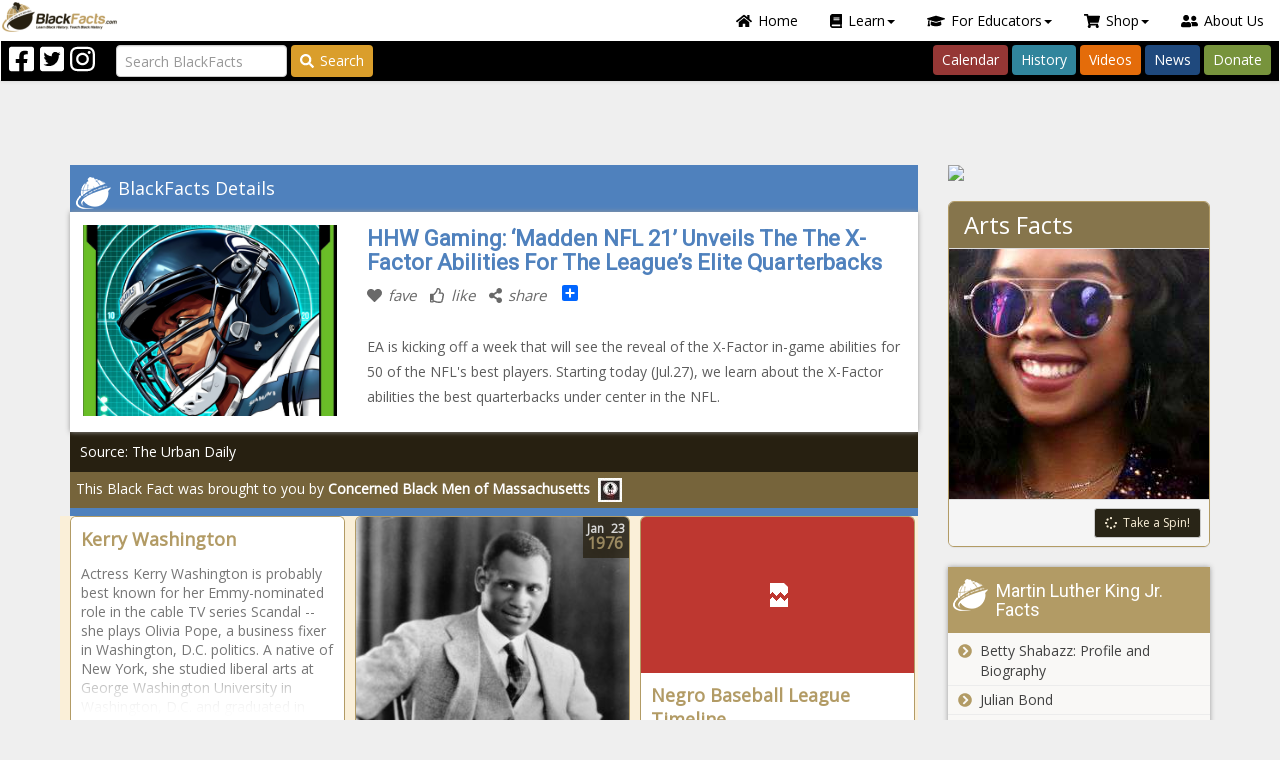

--- FILE ---
content_type: text/html; charset=utf-8
request_url: https://www.blackfacts.com/fact/hhw-gaming-madden-nfl-21-unveils-the-the-x-factor-abilities-for-the-league-s-elite-quarterbacks
body_size: 238936
content:


<!DOCTYPE html>
<html prefix="og: http://ogp.me/ns# fb: http://ogp.me/ns/fb#" lang="en-US">
<head>
<meta charset="utf-8" />
<meta http-equiv="X-UA-Compatible" content="IE=edge" />
<meta name="viewport" content="width=device-width, initial-scale=1" />
<meta name="author" content="BlackFacts.com" />
<meta name="description" content="EA is kicking off a week that will see the reveal of the X-Factor in-game abilities for 50 of the NFL&#39;s best players. Starting today (Jul.27), we learn about the X-Factor abilities the best quarterbacks under center in the NFL."  />
<!-- FAVICONS -->
<link rel="shortcut icon" type="image/x-icon" href="/favicon.ico"  />

<!-- CSS -->
<link href="/lib/font-awesome/css/all.min.css" rel="stylesheet" />
<script src="/lib/font-awesome/js/all.min.js"></script>
<link href="https://fonts.googleapis.com/css?family=Open+Sans|Roboto|Roboto+Condensed:300,400,600,700&display=swap" rel="stylesheet" />
<link href="/lib/OwlCarousel2/assets/owl.carousel.css" type="text/css" media="screen" rel="stylesheet" />
<link href="/lib/OwlCarousel2/assets/owl.theme.default.css" type="text/css" media="screen" rel="stylesheet" />
<link href="/scripts/media_boxes/plugin/css/mediaBoxes.css" rel="stylesheet" />
<link href="/content/bootstrap-nav-wizard.css" rel="stylesheet" />
<!-- Custom Themed Bootstrap File -->
<link href="/content/palettes/BlackFacts/theme.css" type="text/css" media="screen" rel="stylesheet" />
<link href="/content/BootstrapXL.css" rel="stylesheet" />
<link href="/content/ie11.css" rel="stylesheet" />
<link href="/content/header-grid.min.css" rel="stylesheet" />
<script src="https://app.bentonow.com/90df2e31c33fa059fc1bba6a80e61749.js"></script>
<script>if (typeof(bento$) != 'undefined') { bento$(function() { bento.view(); }); }</script>


<title>
	HHW Gaming: ‘Madden NFL 21’ Unveils The The X-Factor Abilities For The League’s Elite Quarterbacks
</title>
<script>!function(f,b,e,v,n,t,s){if(f.fbq)return;n=f.fbq=function(){n.callMethod?
            n.callMethod.apply(n,arguments):n.queue.push(arguments)};if(!f._fbq)f._fbq=n;n.push=n;n.loaded=!0;n.version='2.0';n.queue=[];t=b.createElement(e);t.async=!0;
            t.src=v;s=b.getElementsByTagName(e)[0];s.parentNode.insertBefore(t,s)}(window,document,'script','https://connect.facebook.net/en_US/fbevents.js');
            fbq('init','297900957363136');fbq('track', 'PageView');</script>
            <noscript><img height ='1' width='1' src='https://www.facebook.com/tr?id=297900957363136&ev=PageView&noscript=1' /></noscript>
<script>
        (function(h,o,t,j,a,r){
            h.hj=h.hj||function(){(h.hj.q=h.hj.q||[]).push(arguments)};
            h._hjSettings={hjid:2140527,hjsv:6};
            a=o.getElementsByTagName('head')[0];
            r=o.createElement('script');r.async=1;
            r.src=t+h._hjSettings.hjid+j+h._hjSettings.hjsv;
            a.appendChild(r);
        })(window,document,'https://static.hotjar.com/c/hotjar-','.js?sv=');
        </script>
<script type="text/javascript">_linkedin_partner_id="2303946";window._linkedin_data_partner_ids=window._linkedin_data_partner_ids || []; window._linkedin_data_partner_ids.push(_linkedin_partner_id);</script><script type="text/javascript">(function(){var s=document.getElementsByTagName("script")[0]; var b=document.createElement("script"); b.type="text/javascript";b.async=true; b.src="https://snap.licdn.com/li.lms-analytics/insight.min.js"; s.parentNode.insertBefore(b, s);})();</script><noscript><img height="1" width="1" style="display:none;" alt="" src="https://px.ads.linkedin.com/collect/?pid=2303946&fmt=gif"/></noscript>
<meta property="og:site_name" content="Blackfacts.com"  />
<meta property="og:type" content="website"  />
<meta property="og:url" content="https://www.blackfacts.com/fact/hhw-gaming-madden-nfl-21-unveils-the-the-x-factor-abilities-for-the-league-s-elite-quarterbacks"  />
<meta property="og:title" content="HHW Gaming: ‘Madden NFL 21’ Unveils The The X-Factor Abilities For The League’s Elite Quarterbacks"  />
<meta property="og:description" content="EA is kicking off a week that will see the reveal of the X-Factor in-game abilities for 50 of the NFL&#39;s best players. Starting today (Jul.27), we learn about the X-Factor abilities the best quarterbacks under center in the NFL."  />
<meta id="OpenGraphTags_img" property="og:image" content="https://cdn.blackfacts.net/uploads/blackfacts/facts/2020/07/023533aa-bc08-445e-b38b-75b2d3feca21.png"  />
<meta id="OpenGraphTags_fbid" property="fb:app_id" content="233727575818"  />
</head>
<body>
    <script async src="https://www.googletagmanager.com/gtag/js?id=G-2TTH74Y430"></script>
            <script>window.dataLayer=window.dataLayer || [];function gtag(){dataLayer.push(arguments);}gtag('js',new Date());gtag('config','G-2TTH74Y430');</script>
    
<script>
    if (!window.onYouTubeIframeAPIReady) {
        window.onYouTubeIframeAPIReady = function () {
            var event = new CustomEvent('youTubeIframeAPIReady');
            document.dispatchEvent(event);
            console.log('youTubeIframeAPIReady dispatched');

            window.onYouTubeIframeAPIReadyCalled = true;
        };
    }
</script>
    <form method="post" action="./hhw-gaming-madden-nfl-21-unveils-the-the-x-factor-abilities-for-the-league-s-elite-quarterbacks" id="form1" novalidate="">
<div class="aspNetHidden">
<input type="hidden" name="__EVENTTARGET" id="__EVENTTARGET" value="" />
<input type="hidden" name="__EVENTARGUMENT" id="__EVENTARGUMENT" value="" />
<input type="hidden" name="__VIEWSTATE" id="__VIEWSTATE" value="/Wj45ioR/5rJY59I+jjA19aQbgukRodtlz4l6iH4v5JqrO/1O/2AppvJiwLOf+wSR+crm7p6ChKAkkhEdzXSSShHM2A514VUVKHbW8IwmNg=" />
</div>

<script type="text/javascript">
//<![CDATA[
var theForm = document.forms['form1'];
if (!theForm) {
    theForm = document.form1;
}
function __doPostBack(eventTarget, eventArgument) {
    if (!theForm.onsubmit || (theForm.onsubmit() != false)) {
        theForm.__EVENTTARGET.value = eventTarget;
        theForm.__EVENTARGUMENT.value = eventArgument;
        theForm.submit();
    }
}
//]]>
</script>


<script src="/WebResource.axd?d=pynGkmcFUV13He1Qd6_TZG5FBaH9dTjTLi9kuEYXzbdhN7VcWt4G3wBDxvOLyTE9bW81vuoWgdRm3uohCsBvJQ2&amp;t=638901392248157332" type="text/javascript"></script>


<script src="/ScriptResource.axd?d=NJmAwtEo3Ipnlaxl6CMhvolVbB7SP01FNiyBa-0Y9qu9aumQuTl_IfiaStD87Di4w2mWwSiRgPKhzohp_57HjL3CeE1_WZgUlpxNZ42Ohhx59wbEh7Clb3MngfJ-IXLoLEZmHVvj6JuhgONWDjf1r4UeVAmMNqegOueemMrU0r81&amp;t=5c0e0825" type="text/javascript"></script>
<script src="/ScriptResource.axd?d=dwY9oWetJoJoVpgL6Zq8ONcXHmDjz6vOmmqCgzydBUhufAtX4-LhLMs1wHDz04mZn-I_1205volc3s850jWLvF6wLyfqYtHpTWUFJQ-X6V0-DR-4ScmJ5Pi5yNQpDyoU0c_RW2hhYIkTZ9iG6KpRT1oJz6MlDQh1doM43efN14A1&amp;t=5c0e0825" type="text/javascript"></script>
<script src="../scripts/jquery-3.7.1.min.js" type="text/javascript"></script>
<script src="../scripts/jquery.json-2.3.min.js" type="text/javascript"></script>
<script src="../scripts/bootstrap.min.js" type="text/javascript"></script>
<script src="../scripts/jquery.ba-throttle-debounce.min.js" type="text/javascript"></script>
<script src="../scripts/knockout-3.4.2.js" type="text/javascript"></script>
<script src="../scripts/knockout.mapping-latest.js" type="text/javascript"></script>
<script src="../scripts/knockout.bindinghandlers.js" type="text/javascript"></script>
<script src="../scripts/jquery.waypoints.js" type="text/javascript"></script>
<script src="../scripts/jquery.wakanda.common.js" type="text/javascript"></script>
<script src="../scripts/media_boxes/plugin/components/Isotope/jquery.isotope.js" type="text/javascript"></script>
<script src="../scripts/media_boxes/plugin/components/imagesLoaded/jquery.imagesLoaded.min.js" type="text/javascript"></script>
<script src="../scripts/media_boxes/plugin/components/Transit/jquery.transit.min.js" type="text/javascript"></script>
<script src="../scripts/media_boxes/plugin/components/jQuery%20Easing/jquery.easing.js" type="text/javascript"></script>
<script src="../scripts/media_boxes/plugin/components/Modernizr/modernizr.custom.min.js" type="text/javascript"></script>
<script src="../scripts/media_boxes/plugin/components/Fancybox/jquery.fancybox.min.js" type="text/javascript"></script>
<script src="../scripts/media_boxes/plugin/js/jquery.mediaBoxes.dropdown.js" type="text/javascript"></script>
<script src="../scripts/media_boxes/plugin/js/jquery.mediaBoxes.js" type="text/javascript"></script>
<script src="../scripts/moment.min.js" type="text/javascript"></script>
<script src="../scripts/jquery.availabilitychecker.js" type="text/javascript"></script>
<script src="../scripts/drags.js" type="text/javascript"></script>
<script src="../scripts/jquery.alert.js" type="text/javascript"></script>
<script src="../scripts/jquery.omniwidget.js" type="text/javascript"></script>
<script src="../scripts/rouletteex.js" type="text/javascript"></script>
<script src="../scripts/jquery.pinterest.layout.js" type="text/javascript"></script>
<script src="../scripts/jquery.promotionpopup.js" type="text/javascript"></script>
<script src="../scripts/jquery.wakandacontenteditor.js" type="text/javascript"></script>
<script src="../scripts/jquery.featurehelp.js" type="text/javascript"></script>
<script src="../scripts/blackfacts.js" type="text/javascript"></script>
<script src="../scripts/blackfacts.commerce.js" type="text/javascript"></script>
<script src="../scripts/admin.js" type="text/javascript"></script>
<script src="../scripts/wakandavideoplayer.js" type="text/javascript"></script>
<script src="../lib/jquery-validation/dist/jquery.webforms.getform.js" type="text/javascript"></script>
<script src="../lib/jquery-validation/dist/jquery.webforms.validate.js" type="text/javascript"></script>
<script src="../lib/jquery-validation/dist/additional-methods.js" type="text/javascript"></script>
<script src="../lib/jquery-validation-unobtrusive/jquery.validate.webforms.unobtrusive.js" type="text/javascript"></script>
<script src="../js/webforms.validator.js" type="text/javascript"></script>
<script src="../scripts/mustache.js" type="text/javascript"></script>
<script src="../scripts/jquery.wizardpanel.js" type="text/javascript"></script>
<script src="../scripts/jquery.mustachemediaboxes.js" type="text/javascript"></script>
<div class="aspNetHidden">

	<input type="hidden" name="__VIEWSTATEGENERATOR" id="__VIEWSTATEGENERATOR" value="49094418" />
</div>
        <script type="text/javascript">
//<![CDATA[
Sys.WebForms.PageRequestManager._initialize('ctl00$sm', 'form1', [], [], [], 90, 'ctl00');
//]]>
</script>

        <script async src="//pagead2.googlesyndication.com/pagead/js/adsbygoogle.js"></script>
        

        
<div id="login-popup" class="modal fade popup-small" tabindex="-1" role="dialog">
    <div id="LoginPopup_modal" class="modal-dialog modal-sm" role="document">
        <div id="ajax-modal-login" class="modal-content" role="form" novalidate="novalidate">
            <div class="modal-header bg-warning">
                <div class="pull-right">
                    <button type="button" class="close" data-dismiss="modal" aria-label="Close"><span aria-hidden="true">&times;</span></button>
                </div>
                <div class="header-label-container">
                    Blackfacts Login
                </div>
            </div>
            <div class="modal-body">
                <div class="row btn-anon">
                    <div class="col-sm-12">
                        
                    <div id="LoginPopup_social" data-wakanda-widget-type="content">
                        
                        <div class="widget-content"><p><span style="color: #993300;"><strong>Login to BlackFacts.com</strong></span> using your favorite Social Media Login. Click the appropriate button below and you will be redirected to your Social Media Website for confirmation and then back to Blackfacts.com once successful.</p></div>
                    </div>
                        <hr />
                        <div class="form-group">
                            <div class="validation-summary-valid validation-summary-social alert"></div>
                        </div>
                    </div>
                    <div class="col-md-6 col-trim-right">
                        <button name="provider" class="btn btn-sm btn-social-join btn-icon btn-facebook" type="button" value="Facebook">
                            <div class="icon32"></div><span>Login with Facebook</span>
                        </button>
                    </div>
                    <div class="col-md-6 col-trim-left">
                        <button name="provider" class="btn btn-sm btn-social-join btn-icon btn-twitter" type="button" value="Twitter">
                            <div class="icon32"></div><span>Login with Twitter</span>
                        </button>
                    </div>
                    <div class="col-sm-12">
                        <hr />
                        
                    <div id="LoginPopup_local" data-wakanda-widget-type="content">
                        
                        <div class="widget-content"><p>Enter the email address and password you used to join BlackFacts.com. If you cannot remember your login information, click the &ldquo;Forgot Password&rdquo; link to reset your password.</p></div>
                    </div>
                        <div class="form-group">
                            <div class="validation-summary-valid validation-summary-local alert alert-danger" data-valmsg-summary="true"><ul><li style="display:none"></li>
</ul></div>
                        </div>
                    </div>
                    <div class="col-md-6 col-sm-12 col-trim-right">
                        <div class="form-group margin-bottom-0">
                            <div class="input-group input-group-sm">
                                <input autocomplete="off" class="form-control" data-val="true" data-val-maxlength="Your email address must be shorter than 128 characters" data-val-maxlength-max="128" data-val-regex="Please enter a complete email address" data-val-regex-pattern="^[a-zA-Z0-9.!#$%&amp;’*+/=?^_`{|}~-]+@[a-zA-Z0-9-]+(?:\.[a-zA-Z0-9-]+)+$" data-val-required="Please enter your email address." id="ajax-login-email" name="AjaxEmail" placeholder="Enter Your Email" type="text" value="" />
                                <span class="input-group-addon"><i class="fa fa-envelope"></i></span>
                            </div>
                        </div>
                    </div>
                    <div class="col-md-6 col-sm-12 col-trim-left">
                        <div class="form-group margin-bottom-0">
                            <div class="input-group input-group-sm">
                                <input class="form-control" data-val="true" data-val-maxlength="Your Password must be no longer than 30 characters" data-val-maxlength-max="30" data-val-required="Please enter your password." id="ajax-login-password" name="AjaxPassword" placeholder="Enter Your Password" type="password" />
                                <span class="input-group-addon"><i class="fa fa-key"></i></span>
                            </div>
                        </div>
                    </div>
                </div>
            </div>
            <div class="modal-footer">
                <a href="#forgotpassword-popup" data-toggle="modal" class="pull-left forgotpassword">Forgot Password?</a>
                <button type="button" class="btn btn-sm btn-success pull-right" onclick="ajaxlogin(this)"><i class="fa fa-chevron-circle-right"></i>Login</button>
                <button type="button" class="btn btn-sm btn-danger pull-right" data-dismiss="modal"><i class="fa fa-times-circle"></i>Cancel</button>
            </div>
        </div><!-- /.modal-content -->
        <div class="modal-busy"></div>
    </div><!-- /.modal-dialog -->
</div><!-- /.modal -->
<script>

    function ajaxlogin(button) {
        // Login button handler.
        var $form = $(button).closest('.modal-content'),
            validator = $form.validate();

        if ($form.valid()) {
            // Do ajax login.
            var $summary = $form.find('.validation-summary-local'),
                loginData = {
                    AjaxEmail: $('#ajax-login-email').val(),
                    AjaxPassword: $('#ajax-login-password').val()
                };

            callWebApi(null, $summary,
                function (context, $alert, response) {
                    // console.log(response);

                    // Set the JWT.
                    var jwt = response.token;
                    tokenService.set(jwt);

                    // Update the page context object.
                    $.extend(true, context, response);

                    // Post message with the new user info.
                    window.postMessage({
                        type: 'authenticationchange',
                        data: response
                    }, window.location.origin);

                    // Close the popup.
                    var $login = $('#login-popup');
                    $login.modal('hide');

                    // Get close action, if any.
                    var onclose = $login.data('onclose');

                    if (onclose) {
                        switch (onclose) {
                            case 'reload':
                                window.location.reload(true);
                                break;
                        }
                    }
                }, '/api/accounts/login', 'POST', loginData, button);
        }
        else {
            $form.find('.validation-summary-errors').
                addClass('validation-summary-errors').
                removeClass('validation-summary-valid');

            validator.showErrors();
        }
    }

    $('#login-popup').on('show.bs.modal', function (event) {
        // Update page-level context object.
        context.modalActive = true;

        // Clear the password field.
        $('#ajax-login-password').val('');

        var $this = $(this),
            $form = $this.find('.modal-content');

        // Save close action, if any.
        var $button = $(event.relatedTarget);
        $this.data('onclose', $button.data('onclose') || 'reload');

        $form.validate().resetForm();
        $form.find('.validation-summary-errors').
            html('<ul><li style="display:none"></li></ul>').
            removeClass('validation-summary-errors').
            addClass('validation-summary-valid');
    }).on('hide.bs.modal', function (event) {
        // Update page-level context object.
        context.modalActive = false;
    });

    $(function () {
        InstallSocialClickHandlers($('#login-popup button.btn-social-join'), 'popup-login', function () {
            window.location.reload(true);
        });
    });

</script>        
        
<div id="forgotpassword-popup" class="modal fade popup-small" tabindex="-1" role="dialog">
    <div id="ForgotPasswordPopup_modal" class="modal-dialog modal-sm" role="document" data-wizard="forgot-password" data-wizard-initialpanel="dataentry">
        <div id="ajax-modal-forgotpassword" class="modal-content" role="form" novalidate="novalidate">
            <div class="modal-header bg-warning">
                <div class="pull-right">
                    <button type="button" class="close" data-dismiss="modal" aria-label="Close"><span aria-hidden="true">&times;</span></button>
                </div>
                <div class="header-label-container">
                    Forgot Your Blackfacts Password?
                </div>
            </div>
            <div class="modal-body">
                <div class="row btn-anon">
                    <div data-wizard-panel="dataentry">
                        <div class="col-sm-12">
                            
                    <div id="ForgotPasswordPopup_inst" data-wakanda-widget-type="content">
                        
                        <div class="widget-content"><p>Enter the email address and password you used to join BlackFacts.com. If you cannot remember your login information, click the &ldquo;Forgot Password&rdquo; link to reset your password.</p></div>
                    </div>
                            <hr />
                            <div class="form-group">
                                <div class="validation-summary-valid validation-summary-forgot alert alert-danger" data-valmsg-summary="true"><ul><li style="display:none"></li>
</ul></div>
                            </div>
                        </div>
                        <div class="col-sm-12">
                            <div class="form-group">
                                <div class="input-group input-group-sm">
                                    <input autocomplete="off" class="form-control" data-val="true" data-val-maxlength="Your email address must be shorter than 128 characters" data-val-maxlength-max="128" data-val-regex="Please enter a complete email address" data-val-regex-pattern="^[a-zA-Z0-9.!#$%&amp;’*+/=?^_`{|}~-]+@[a-zA-Z0-9-]+(?:\.[a-zA-Z0-9-]+)+$" data-val-required="Please enter your email address." id="ajax-forgotpassword-email" name="ForgotPasswordEmail" placeholder="Enter Your Email" type="text" value="" />
                                    <span class="input-group-addon"><i class="fa fa-envelope"></i></span>
                                </div>
                            </div>
                        </div>
                    </div>
                    <div data-wizard-panel="confirmation">
                        <div class="col-sm-12">
                            <div class="well well-sm confirm-message">
                            </div>
                        </div>
                    </div>
                </div>
            </div>
            <div class="modal-footer">
                <div data-wizard-panel="dataentry">
                    <button type="button" class="btn btn-sm btn-success pull-right" onclick="ajaxforgotpassword(this)"><i class="fa fa-chevron-circle-right"></i>Send Password Reset Message</button>
                    <button type="button" class="btn btn-sm btn-danger pull-right" data-dismiss="modal"><i class="fa fa-times-circle"></i>Cancel</button>
                </div>
                <div data-wizard-panel="confirmation">
                    <button type="button" class="btn btn-sm btn-danger pull-right" data-dismiss="modal"><i class="fa fa-times-circle"></i>Close</button>
                </div>
            </div>
        </div><!-- /.modal-content -->
        <div class="modal-busy"></div>
    </div><!-- /.modal-dialog -->
</div><!-- /.modal -->
<script>

    function ajaxforgotpassword(button) {
        // Login button handler.
        var $form = $(button).closest('.modal-content'),
            validator = $form.validate();

        if ($form.valid()) {
            // Do ajax forgotpassword.
            var $summary = $form.find('.validation-summary-forgot'),
                forgotData = {
                    ForgotPasswordEmail: $('#ajax-forgotpassword-email').val()
                };

            callWebApi(null, $summary,
                function (context, $alert, response) {
                    // console.log(response);

                    // Show the confirmation message.
                    var $wizard = $(button).closest('[data-wizard]'),
                        opts = $wizard.data('opts'),
                        model = {
                            Email: forgotData.ForgotPasswordEmail
                        };

                    // Proceed to confirm page.
                    RenderMustacheTemplate('#forgot-password-confirm-message', model, '[data-wizard-panel="confirmation"] .confirm-message');
                    opts.goto($wizard, 'confirmation');
                }, '/api/accounts/forgotpassword', 'POST', forgotData, button);
        }
        else {
            $form.find('.validation-summary-errors').
                addClass('validation-summary-errors').
                removeClass('validation-summary-valid');

            validator.showErrors();
        }
    }

    $('#forgotpassword-popup').on('show.bs.modal', function (e) {
        // Close the login popup.
        $('#login-popup').modal('hide');

        // Update page-level context object.
        context.modalActive = true;

        var $this = $(this),
            $form = $this.find('.modal-content');

        $form.validate().resetForm();
        $form.find('.validation-summary-errors').
            html('<ul><li style="display:none"></li></ul>').
            removeClass('validation-summary-errors').
            addClass('validation-summary-valid');
    }).on('hidden.bs.modal', function (e) {
        // Update page-level context object.
        $('#ajax-forgotpassword-email').val('');

        var $wizard = $(this).find('[data-wizard]'),
            opts = $wizard.data('opts');

        opts.goto($wizard, 'dataentry');
        context.modalActive = false;
    });

    $(function () {
        $('#forgotpassword-popup').wizardpanel();
    });

</script>
<script id="forgot-password-confirm-message" type="text/template">
    
                    <div id="ForgotPasswordPopup_forgotpasswordconfirm" data-wakanda-widget-type="content">
                        
                        <div class="widget-content"><p>A password reset message has been sent via email to {{Email}}.</p>
<p>If this is the email address you used to join Blackfacts.com, the instructions in this email will enable you to reset your password.</p></div>
                    </div>
</script>
        
        <header class="header-fixed">
            
                <div class="header-main">
                    

<div class="header-top">
    <!-- Mobile Menu -->
    <div class="visible-xs">
        <nav class="navbar navbar-default">
            <div class="container-fluid">
                <div class="navbar-header">
                    <button type="button" class="navbar-toggle" data-toggle="collapse" data-target="#burger-menu-mobile">
                        <span class="icon-bar"></span>
                        <span class="icon-bar"></span>
                        <span class="icon-bar"></span>
                    </button>
                    <div class="mobile-title">BlackFacts.com</div>
                    <a class="pull-right" href="/"><img src="/images/logo-32h.png"></a>
                </div>
                <div class="collapse navbar-collapse" id="burger-menu-mobile">
                    <ul class="nav nav-pills">
                        <!-- Home -->
                        <li role="presentation"><a href="/"><i class="fas fa-home"></i>Home</a></li>

                        <!-- Learn Dropdown -->
                        <li class="dropdown" role="presentation">
                            <a class="dropdown-toggle" href="#" data-toggle="dropdown" role="button" aria-haspopup="true" aria-expanded="false"><i class="fas fa-book"></i>Learn<span class="caret"></span></a>
                            <ul class="dropdown-menu dropdown-menu-left-100">
                                <li role="presentation"><a href="/america"><i class="fas fa-users"></i>American Black History</a></li>
                                <li role="presentation"><a href="/today"><i class="fas fa-calendar-day"></i>Black History Calendar</a></li>
                                <li role="presentation"><a href="/facts"><i class="fas fa-info"></i>Black History Facts of the Day</a></li>
                                <li role="presentation"><a href="/heroes"><i class="fas fa-mask"></i>Black History Heroes</a></li>
                                <li role="presentation"><a href="/caribbean"><i class="fas fa-fist-raised"></i>Caribbean Revolutionaries</a></li>
                                <li role="presentation"><a href="/divine-nine"><i class="fas fa-handshake"></i>Divine Nine - Black Fraternities and Sororities</a></li>
                                <li role="presentation"><a href="/education"><i class="fas fa-chalkboard-teacher"></i>Ethnic Studies Historical Events/Timelines</a></li>
                                <li role="presentation"><a href="/afro-latino"><i class="fas fa-globe-americas"></i>LatinX Trailblazers</a></li>
                                <li role="presentation"><a href="/lgbtq"><i class="fas fa-rainbow"></i>LGBTQ+ Pioneers</a></li>
                                <li role="presentation"><a href="/native-icons"><i class="fas fa-feather"></i>Native American Icons</a></li>
                                <li role="presentation"><a href="/news"><i class="fas fa-globe"></i>Wakanda "Global-Cultural" News</a></li>
                                <li role="presentation"><a href="/women"><i class="fas fa-venus"></i>Historical Women of Color</a></li>
                            </ul>
                        </li>

                        <!-- For Educators Dropdown -->
                        <li class="dropdown" role="presentation">
                            <a class="dropdown-toggle" href="#" data-toggle="dropdown" role="button" aria-haspopup="true" aria-expanded="false"><i class="fas fa-graduation-cap"></i>For Educators<span class="caret"></span></a>
                            <ul class="dropdown-menu dropdown-menu-right">
                                <li role="presentation"><a href="https://diversityschoolhouse.com"><i class="fas fa-school"></i>Diversity Schoolhouse</a></li>
                                <li role="presentation"><a href="https://shop.blackfacts.com"><i class="fas fa-home"></i>BlackFacts for Homeschoolers</a></li>
                                <li role="presentation"><a href="/videos"><i class="fas fa-video"></i>Cultural & Historical Video Series</a></li>
                                <li role="presentation"><a href="https://calendly.com/blackfacts"><i class="fas fa-calendar-check"></i>Schedule a Demo</a></li>
                                <li role="presentation"><a href="https://links.blackfacts.com/subscribe"><i class="fas fa-envelope-open-text"></i>Subscribe Now!</a></li>
                            </ul>
                        </li>

                        <!-- Shop Dropdown -->
                        <li class="dropdown" role="presentation">
                            <a class="dropdown-toggle" href="#" data-toggle="dropdown" role="button" aria-haspopup="true" aria-expanded="false"><i class="fas fa-shopping-cart"></i>Shop<span class="caret"></span></a>
                            <ul class="dropdown-menu">
                                <li role="presentation"><a href="/swag"><i class="fas fa-tshirt"></i>BlackFacts SWAG</a></li>
                                <li role="presentation"><a href="/diversity"><i class="fas fa-th-large"></i>Diversity Content Widgets</a></li>
                            </ul>
                        </li>

                        <!-- About Us -->
                        <li role="presentation"><a href="/about"><i class="fas fa-user-friends"></i>About Us</a></li>
                    </ul>
                </div>
            </div>
        </nav>
        <div class="search-container" role="search">
            <input class="form-control input-query" type="search" placeholder="Search BlackFacts" aria-label="Search">
        </div>
    </div>
    <!--/ Mobile Menu -->
    <!-- Desktop Menu -->
    <div class="hidden-xs">
        <nav role="navigation" class="navbar top-navbar">
            <!-- Navbar links -->
            <div class="header-menubar">
                <ul class="nav nav-pills navbar-right">
                    <!-- Home -->
                    <li role="presentation"><a href="/"><i class="fas fa-home"></i>Home</a></li>

                    <!-- Learn Dropdown -->
                    <li class="dropdown" role="presentation">
                        <a class="dropdown-toggle" href="#" data-toggle="dropdown" role="button" aria-haspopup="true" aria-expanded="false"><i class="fas fa-book"></i>Learn<span class="caret"></span></a>
                        <ul class="dropdown-menu">
                            <li role="presentation"><a href="/america"><i class="fas fa-users"></i>American Black History</a></li>
                            <li role="presentation"><a href="/today"><i class="fas fa-calendar-day"></i>Black History Calendar</a></li>
                            <li role="presentation"><a href="/facts"><i class="fas fa-info"></i>Black History Facts of the Day</a></li>
                            <li role="presentation"><a href="/heroes"><i class="fas fa-mask"></i>Black History Heroes</a></li>
                            <li role="presentation"><a href="/caribbean"><i class="fas fa-fist-raised"></i>Caribbean Revolutionaries</a></li>
                            <li role="presentation"><a href="/divine-nine"><i class="fas fa-handshake"></i>Divine Nine - Black Fraternities and Sororities</a></li>
                            <li role="presentation"><a href="/education"><i class="fas fa-chalkboard-teacher"></i>Ethnic Studies Historical Events/Timelines</a></li>
                            <li role="presentation"><a href="/afro-latino"><i class="fas fa-globe-americas"></i>Latinx Trailblazers</a></li>
                            <li role="presentation"><a href="/lgbtq"><i class="fas fa-rainbow"></i>LGBTQ+ Pioneers</a></li>
                            <li role="presentation"><a href="/native-icons"><i class="fas fa-feather"></i>Native American Icons</a></li>
                            <li role="presentation"><a href="/news"><i class="fas fa-globe"></i>Wakanda "Global-Cultural" News</a></li>
                            <li role="presentation"><a href="/women"><i class="fas fa-venus"></i>Historical Women of Color</a></li>
                        </ul>
                    </li>

                    <!-- For Educators Dropdown -->
                    <li class="dropdown" role="presentation">
                        <a class="dropdown-toggle" href="#" data-toggle="dropdown" role="button" aria-haspopup="true" aria-expanded="false"><i class="fas fa-graduation-cap"></i>For Educators<span class="caret"></span></a>
                        <ul class="dropdown-menu">
                            <li role="presentation"><a href="https://diversityschoolhouse.com"><i class="fas fa-school"></i>Diversity Schoolhouse</a></li>
                            <li role="presentation"><a href="https://shop.blackfacts.com"><i class="fas fa-home"></i>BlackFacts for Homeschoolers</a></li>
                            <li role="presentation"><a href="/videos"><i class="fas fa-video"></i>Cultural & Historical Video Series</a></li>
                            <li role="presentation"><a href="https://calendly.com/blackfacts"><i class="fas fa-calendar-check"></i>Schedule a Demo</a></li>
                            <li role="presentation"><a href="https://links.blackfacts.com/subscribe"><i class="fas fa-envelope-open-text"></i>Subscribe Now!</a></li>
                        </ul>
                    </li>

                    <!-- Shop Dropdown -->
                    <li class="dropdown" role="presentation">
                        <a class="dropdown-toggle" href="#" data-toggle="dropdown" role="button" aria-haspopup="true" aria-expanded="false"><i class="fas fa-shopping-cart"></i>Shop<span class="caret"></span></a>
                        <ul class="dropdown-menu">
                            <li role="presentation"><a href="/swag"><i class="fas fa-tshirt"></i>BlackFacts SWAG</a></li>
                            <li role="presentation"><a href="/diversity"><i class="fas fa-th-large"></i>Diversity Content Widgets</a></li>
                        </ul>
                    </li>

                    <!-- About Us -->
                    <li role="presentation"><a href="/about"><i class="fas fa-user-friends"></i>About Us</a></li>
                </ul>

                <div class="pull-left hidden-xs">
                    <a href="/"><img src="/images/logo-32h.png" class="img-responsive"></a>
                </div>
                <div class="clearfix"></div>
            </div>
            <div class="header-buttonbar">
                <!-- Social Media Icons -->
                <div class="navbar-nav navbar-left">
                    <div class="header-social-icon pull-left"><a target="_blank" href="https://facebook.com/blackfacts"><i class="fab fa-2x fa-facebook-square"></i></a></div>
                    <div class="header-social-icon pull-left"><a target="_blank" href="https://twitter.com/blackfacts"><i class="fab fa-2x fa-twitter-square"></i></a></div>
                    <div class="header-social-icon pull-left"><a target="_blank" href="https://instagram.com/blackfactsonline"><i class="fab fa-2x fa-instagram"></i></a></div>
                </div>

                <!-- Search Bar -->
                <div class="navbar-form navbar-left">
                    <input class="form-control me-2 input-query" type="search" placeholder="Search BlackFacts" aria-label="Search">
                    <button class="btn btn-outline-warning btn-search btn-header-search" type="button"><i class="fas fa-search"></i>Search</button>
                </div>

                <!-- Navbar Links -->
                <div class="navbar-nav navbar-right">
                    <ul class="nav nav-pills">
                        <li role="presentation"><a href="/today" class="btn btn-calendar">Calendar</a></li>
                        <li role="presentation"><a href="/facts" class="btn btn-history">History</a></li>
                        <li role="presentation"><a href="/videos" class="btn btn-videos">Videos</a></li>
                        <li role="presentation"><a href="/news" class="btn btn-news">News</a></li>
                        <li role="presentation"><a href="/support" class="btn btn-donate">Donate</a></li>
                    </ul>
                </div>
            </div>
        </nav>
    </div>
    <!--/ Desktop Menu -->
</div>

                </div>
            
        </header>
        <section>
            <div class="section-main inner-section">
                
    <div class="container">
        <div class="row inner-main">
            <div class="col-md-9">
                <div data-zone="FactDetail">
                    
        <div class="fact-section fact-detail-section fact-anchor-container fact-card-container fact-type-News">
            <h2>
                <span class="pull-left">BlackFacts Details</span>
                <div class="clearfix"></div>
            </h2>
            <div class='fact-card fact-main fact-anchor' data-edit-slug='hhw-gaming-madden-nfl-21-unveils-the-the-x-factor-abilities-for-the-league-s-elite-quarterbacks'>
                <div class="row">
                    <div class='col-xs-4'>
                        <div class="fact-detail-image-container">
                            <a href="https://ai.blackfacts.com/redirect/NewsSource/6dc7ac15-622e-40c9-a8f0-2cfd8838bc47/675b3901-daa1-421e-8cc6-fca40c5dd943/https%3A%2F%2Ftheurbandaily.com%2F3582340%2Fhhw-gaming-madden-nfl-21-unveils-the-the-x-factor-abilities-for-the-leagues-elite-quarterbacks%2F" target="_blank"><img class="img-responsive" src="https://cdn.blackfacts.net/uploads/blackfacts/facts/2020/07/e69045ee-86a1-40dd-a0f6-9bedc7d8c577.png" /></a>
                        </div>
                    </div>
                    <div class='col-xs-8'>
                        <div class="fact-detail-content">
                            <a href="https://ai.blackfacts.com/redirect/NewsSource/6dc7ac15-622e-40c9-a8f0-2cfd8838bc47/675b3901-daa1-421e-8cc6-fca40c5dd943/https%3A%2F%2Ftheurbandaily.com%2F3582340%2Fhhw-gaming-madden-nfl-21-unveils-the-the-x-factor-abilities-for-the-leagues-elite-quarterbacks%2F" target="_blank">
                                <h4 class="showcased-event-title" >HHW Gaming: ‘Madden NFL 21’ Unveils The The X-Factor Abilities For The League’s Elite Quarterbacks</h4>
                            </a>
                            <ul class="list-inline">
                                
                                <li title="save to My Fave Facts"><a href="#" class="saveLink"><i class="fa fa-heart"></i><span class="hidden-xs">fave</span></a></li>
                                <li title="like this Fact"><a href="#" data-fact-factuid='6dc7ac15-622e-40c9-a8f0-2cfd8838bc47' class="likeLink"><i class="far fa-thumbs-up"></i><span class="hidden-xs">like</span></a></li>
                                <li title="click the buttons below to share on your favorite social network"><a><i class="fa fa-share-alt"></i><span class="hidden-xs">share</span></a></li>
                                <li><div id="contents_details_items_AddThisButtons_0_addThis_0" class="a2a_kit a2a_kit_size_16 a2a_default_style" data-factuid="6dc7ac15-622e-40c9-a8f0-2cfd8838bc47" data-a2a-title="HHW Gaming: ‘Madden NFL 21’ Unveils The The X-Factor Abilities For The League’s Elite Quarterbacks" data-description="EA is kicking off a week that will see the reveal of the X-Factor in-game abilities for 50 of the NFL&#39;s best players. Starting today (Jul.27), we learn about the X-Factor abilities the best quarterbacks under center in the NFL." data-media="https://cdn.blackfacts.net/uploads/blackfacts/facts/2020/07/023533aa-bc08-445e-b38b-75b2d3feca21.png" data-a2a-url="https://www.blackfacts.com/fact/hhw-gaming-madden-nfl-21-unveils-the-the-x-factor-abilities-for-the-league-s-elite-quarterbacks">
    <a class="a2a_dd" href="https://www.addtoany.com/share"></a>
</div>
</li>
                                <li></li>

                            </ul>
                            <div class="media-box-content">
                                
                                <a href="https://ai.blackfacts.com/redirect/NewsSource/6dc7ac15-622e-40c9-a8f0-2cfd8838bc47/675b3901-daa1-421e-8cc6-fca40c5dd943/https%3A%2F%2Ftheurbandaily.com%2F3582340%2Fhhw-gaming-madden-nfl-21-unveils-the-the-x-factor-abilities-for-the-leagues-elite-quarterbacks%2F" target="_blank">
                                    <div class="media-box-text" >
                                        <p>EA is kicking off a week that will see the reveal of the X-Factor in-game abilities for 50 of the NFL's best players. Starting today (Jul.27), we learn about the X-Factor abilities the best quarterbacks under center in the NFL.</p>
                                    </div>
                                </a>
                            </div>
                        </div>
                    </div>
                </div>

            </div>
            <div class="submit media-box-source">
                <a target="_blank" href='https://ai.blackfacts.com/redirect/ContentSource/c0f095a5-8655-421a-a003-5e32f16a17af/675b3901-daa1-421e-8cc6-fca40c5dd943/https%3A%2F%2Ftheurbandaily.com'>Source: The Urban Daily</a>
            </div>
            <div class="media-box-sponsor">
	
                <a href='https://ai.blackfacts.com/redirect/Sponsor/9e027dc1-0367-446b-87cb-8aff0ebac676/675b3901-daa1-421e-8cc6-fca40c5dd943/https%3A%2F%2Fwww.cbmm.net' target="_blank">This Black Fact was brought to you by <b>Concerned Black Men of Massachusetts</b><img src="https://cdn.blackfacts.net/uploads/blackfacts/sponsors/logos/24x24/cbmm-logo.jpg" height="24" /></a>
            
</div>
        </div>
    

                </div>
                <div class="section-middle" data-zone="RelatedStream">
                    
<div id="contents_secondaryView_showFilterUI">
	
    <div id="filter" style="display: none;">
        <a href="../Widgets/#" id="contents_secondaryView_dataFilter" data-filter=":not([data-factid=&quot;103152&quot;])" class="selected"></a>
    </div>

</div>
<div id="contents_secondaryView_secondaryfacts" class="factscontainer fact-anchor-container secondary-view fact-card-container">

</div>

                    
                </div>
            </div>
            <div class="col-md-3" data-zone="RightSidebar">
                <div class="section-left">
                    <div id="contents_owcl_omnicontainer" class="omni-widget-container">
    
            <div data-widget-slug="amazon-black-spirituality-grid-widget">
  <script type="text/javascript"> amzn_assoc_placement = "adunit0"; amzn_assoc_search_bar = "false"; amzn_assoc_tracking_id = "blackfacts-20"; amzn_assoc_ad_mode = "search"; amzn_assoc_ad_type = "smart"; amzn_assoc_marketplace = "amazon"; amzn_assoc_region = "US"; amzn_assoc_title = "Black Spirituality"; amzn_assoc_default_search_phrase = "Black Spirituality"; amzn_assoc_default_category = "All"; amzn_assoc_linkid = "532310e782524668d9dec08494a0216e";</script>
  <script src="//z-na.amazon-adsystem.com/widgets/onejs?MarketPlace=US"></script>
</div>
        
            <div id="contents_owcl_widgets_widget_1" data-widget-slug="people-to-know-in-black-history">
	<a title="M5301" href="https://ai.blackfacts.com/redirect/Ad/4F53E1D6-B119-458B-8092-F0F9ECB28629/00000000-0000-0000-0000-000000000000/https%3A%2F%2Fbrian-washington.com" target="_blank"><img class="img-responsive" src="https://cdn.blackfacts.com/uploads/ads/m5301.jpg" /></a>
</div>
        
            <div data-widget-slug="arts-roulette-widget" class="panel panel-default panel-roulette omni-widget" data-roulette-channel="">
  <div class="panel-heading">
    <h3>Arts Facts</h3>
  </div>
  <div class="panel-body">
    <div class="roulette" style="display:none;" data-autospin="True">
      <img src="https://cdn.blackfacts.net/uploads/blackfacts/facts/2022/01/78ed0922aa987263d450c5ffc54d6e3d850e624c47661983e8adf61d81f5eafc.jpg" data-title="L’Oréal Paris Has A New Global Ambassador — And It’s H.E.R." data-slug="l-or-al-paris-has-a-new-global-ambassador-and-it-s-h-e-r" />
      <img src="https://cdn.blackfacts.net/uploads/blackfacts/facts/2023/06/0e275762990fdeac67a494bbbbb8ee3572ce9b42a1400bbca307748bd2195bbd.jpg" data-title="Martha Stewart’s Privileged Opinion On The Work From Home Debate Won’t Benefit Many Black Women" data-slug="martha-stewart-s-privileged-opinion-on-the-work-from-home-debate-won-t-benefit-many-black-women" />
      <img src="https://cdn.blackfacts.net/uploads/blackfacts/facts/2021/06/b8960eae-69f7-497e-ac50-cc10c2e021c4.jpg" data-title="Street Named in Detroit After Motown Icon Marvin Gaye [VIDEO]" data-slug="street-named-in-detroit-after-motown-icon-marvin-gaye-video" />
      <img src="https://cdn.blackfacts.net/uploads/blackfacts/facts/2020/09/1840548f-b537-43fa-8059-3ef92ca669e2.jpg" data-title="WATCH: The latest on Uzalo, Tuesday 15 September 2020 - E137 S6" data-slug="watch-the-latest-on-uzalo-tuesday-15-september-2020--e137-s6" />
      <img src="https://cdn.blackfacts.net/uploads/blackfacts/facts/2021/07/778e9f5e-755a-444a-9e86-fb911612e422.jpg" data-title="El Paso business owners react to Instagram's new 'Black-owned' label - African American News Today - EIN Presswire" data-slug="el-paso-business-owners-react-to-instagrams-new-black-owned-label--african-american-news-today--ein-presswire" />
      <img src="https://cdn.blackfacts.net/uploads/blackfacts/facts/2021/02/46d2dbd7-2350-405e-9ccf-5ee69774185c.jpg" data-title="Earthseed Black Arts Alliance Presents  Black Story/Black Song: History Through the African American Lens" data-slug="earthseed-black-arts-alliance-presents-black-story-black-song-history-through-the-african-american-lens" />
      <img src="https://cdn.blackfacts.net/uploads/blackfacts/facts/2020/08/f5f17a62-3524-48ec-9967-178a1a7b30ce.jpg" data-title="(BPRW) Disney Dreamers Academy to Host Virtual Event for 2020 Participants &amp;ndash; The Black Chronicle" data-slug="bprw-disney-dreamers-academy-to-host-virtual-event-for-2020-participants-ndash-the-black-chronicle" />
      <img src="https://cdn.blackfacts.net/uploads/blackfacts/facts/2023/11/089cf29b3b240d4ca3bb3571718d7dd66492dddbcdf70236c43499fbfa57b5ca.jpg" data-title="People, Places and Things" data-slug="people-places-and-things-3c" />
      <img src="https://cdn.blackfacts.net/uploads/blackfacts/facts/2021/04/70d42b2a-25f1-4c9e-87ef-e393ff0e5006.jpg" data-title="Will You Be Watching? Documentary In Works To Explore The Truth Behind Janet Jackson&amp;rsquo;s 2004 Super Bowl Halftime Show" data-slug="will-you-be-watching-documentary-in-works-to-explore-the-truth-behind-janet-jackson-rsquo-s-2004-super-bowl-halftime-show" />
      <img src="https://cdn.blackfacts.net/uploads/blackfacts/facts/2020/11/ef8b7f2b-230c-40e8-abb6-34a2db800af5.jpg" data-title="Megan Thee Stallion Claims She’s Been Holding On To Tory Lanez Diss Since Day After Shooting" data-slug="megan-thee-stallion-claims-she-s-been-holding-on-to-tory-lanez-diss-since-day-after-shooting" />
      <img src="https://cdn.blackfacts.net/uploads/blackfacts/facts/2022/08/b877f6d67eada120e509caf6fbaab859c580160b8af6b751259d2d662ac17d19.jpg" data-title="John Boyega Appreciates How 'Star Wars' Supported Moses Ingram, But He's Still Not Returning" data-slug="john-boyega-appreciates-how-star-wars-supported-moses-ingram-but-hes-still-not-returning" />
    </div>
  </div>
  <div class="panel-footer">
    <button type="button" class="btn btn-sm btn-default pull-right start">
      <i class="fa fa-spinner"></i>Take a Spin!</button>
    <div class="clearfix"></div>
  </div>
</div>
        
            <div class="popular-section omni-widget">
  <h2>Martin Luther King Jr. Facts</h2>
  <ul class="list-unstyled">
    <li>
      <a href="https://www.blackfacts.com/fact/betty-shabazz-profile-and-biography">
        <i class="fa fa-chevron-circle-right"></i>
        <span>Betty Shabazz: Profile and Biography</span>
      </a>
    </li>
    <li>
      <a href="https://www.blackfacts.com/fact/julian-bond">
        <i class="fa fa-chevron-circle-right"></i>
        <span>Julian Bond</span>
      </a>
    </li>
    <li>
      <a href="https://www.blackfacts.com/fact/voter-registration-drive-led-by-martin-luther">
        <i class="fa fa-chevron-circle-right"></i>
        <span>Voter registration drive, led by Martin Luther</span>
      </a>
    </li>
    <li>
      <a href="https://www.blackfacts.com/fact/watts-riots">
        <i class="fa fa-chevron-circle-right"></i>
        <span>Watts riots</span>
      </a>
    </li>
    <li>
      <a href="https://www.blackfacts.com/fact/congress-of-racial-equality">
        <i class="fa fa-chevron-circle-right"></i>
        <span>Congress of Racial Equality</span>
      </a>
    </li>
    <li>
      <a href="https://www.blackfacts.com/fact/historically-black-colleges-and-universities">
        <i class="fa fa-chevron-circle-right"></i>
        <span>Historically black colleges and universities</span>
      </a>
    </li>
    <li>
      <a href="https://www.blackfacts.com/fact/coretta-scott-king-1">
        <i class="fa fa-chevron-circle-right"></i>
        <span>Coretta Scott King</span>
      </a>
    </li>
    <li>
      <a href="https://www.blackfacts.com/fact/ive-been-to-the-mountaintop">
        <i class="fa fa-chevron-circle-right"></i>
        <span>I've Been To The Mountaintop</span>
      </a>
    </li>
    <li>
      <a href="https://www.blackfacts.com/fact/anti-segregation-campaign">
        <i class="fa fa-chevron-circle-right"></i>
        <span>Anti-Segregation Campaign</span>
      </a>
    </li>
    <li>
      <a href="https://www.blackfacts.com/fact/1st-non-voting-congressional-delegate">
        <i class="fa fa-chevron-circle-right"></i>
        <span>1st Non-voting Congressional Delegate</span>
      </a>
    </li>
  </ul>
</div>
        
            <div data-widget-slug="spirituality-channel-widget" class="popular-section omni-widget">
  <h2>Spirituality Facts</h2>
  <ul class="list-unstyled">
    <li>
      <a href="https://www.blackfacts.com/fact/toyota-to-build-hybrid-cars-in-south-africa--techcentral">
        <i class="fa fa-chevron-circle-right"></i>
        <span>Toyota to build hybrid cars in South Africa - TechCentral</span>
      </a>
    </li>
    <li>
      <a href="https://www.blackfacts.com/fact/sudan-wants-pms-to-solve-nile-dam-deadlock">
        <i class="fa fa-chevron-circle-right"></i>
        <span>Sudan wants PMs to solve Nile dam deadlock</span>
      </a>
    </li>
    <li>
      <a href="https://www.blackfacts.com/fact/taliban-chief-rejigs-team-for-talks-with-afghan-government-0">
        <i class="fa fa-chevron-circle-right"></i>
        <span>Taliban Chief Rejigs Team for Talks with Afghan Government</span>
      </a>
    </li>
    <li>
      <a href="https://www.blackfacts.com/fact/greenleaf-final-season-trailer-is-here-and-ready-to-break-your-heart">
        <i class="fa fa-chevron-circle-right"></i>
        <span>'Greenleaf' Final Season Trailer Is Here And Ready To Break Your Heart</span>
      </a>
    </li>
    <li>
      <a href="https://www.blackfacts.com/fact/ghana-coronavirus-12-193-cases-health-insurance-boss-infected">
        <i class="fa fa-chevron-circle-right"></i>
        <span>Ghana coronavirus: 12,193 cases; health insurance boss infected</span>
      </a>
    </li>
    <li>
      <a href="https://www.blackfacts.com/fact/sick-vp-chiwenga-flies-out-again">
        <i class="fa fa-chevron-circle-right"></i>
        <span>Sick VP Chiwenga flies out, again</span>
      </a>
    </li>
    <li>
      <a href="https://www.blackfacts.com/fact/malawi-paramount-chiefs-asks-govt-no-to-extradite-bushiri-to-south-africa">
        <i class="fa fa-chevron-circle-right"></i>
        <span>Malawi Paramount Chiefs Asks Govt No to Extradite Bushiri to South Africa</span>
      </a>
    </li>
    <li>
      <a href="https://www.blackfacts.com/fact/minister-says-st-i-policy-to-address-internet-access">
        <i class="fa fa-chevron-circle-right"></i>
        <span>Minister says ST&amp;I Policy to address Internet access</span>
      </a>
    </li>
    <li>
      <a href="https://www.blackfacts.com/fact/these-discussions-on-ethnic-relations-are-welcome-our-politicians-have-perpetuated-disharmony--stabroek-news">
        <i class="fa fa-chevron-circle-right"></i>
        <span>These discussions on ethnic relations are welcome, our politicians have perpetuated disharmony - Stabroek News</span>
      </a>
    </li>
    <li>
      <a href="https://www.blackfacts.com/fact/commentary-the-black-church-faces-an-atypical-crisis-1">
        <i class="fa fa-chevron-circle-right"></i>
        <span>COMMENTARY: The Black Church Faces an Atypical Crisis</span>
      </a>
    </li>
  </ul>
</div>
        
            <div data-widget-slug="fact-roulette-250px" class="popular-section omni-widget">
  <h2>Random Facts</h2>
  <ul class="list-unstyled">
    <li>
      <a href="https://www.blackfacts.com/fact/btcolumn--the-2023-budget--barbados-today">
        <i class="fa fa-chevron-circle-right"></i>
        <span>#BTColumn - The 2023 budget - Barbados Today</span>
      </a>
    </li>
    <li>
      <a href="https://www.blackfacts.com/fact/cardi-b-and-offset-s-mcdonald-s-ad-leaks-amid-reports-of-family-spat">
        <i class="fa fa-chevron-circle-right"></i>
        <span>Cardi B And Offset’s McDonald’s Ad Leaks Amid Reports Of Family Spat</span>
      </a>
    </li>
    <li>
      <a href="https://www.blackfacts.com/fact/error-title-r56">
        <i class="fa fa-chevron-circle-right"></i>
        <span>[Error Title]</span>
      </a>
    </li>
    <li>
      <a href="https://www.blackfacts.com/fact/singer-bessie-smith-died">
        <i class="fa fa-chevron-circle-right"></i>
        <span>Singer Bessie Smith Died</span>
      </a>
    </li>
    <li>
      <a href="https://www.blackfacts.com/fact/cuomo-calls-out-ted-cruz-for-trump-support-the-one-who-called-your-wife-ugly--thegrio">
        <i class="fa fa-chevron-circle-right"></i>
        <span>Cuomo calls out Ted Cruz for Trump support: 'The one who called your wife ugly' - TheGrio</span>
      </a>
    </li>
    <li>
      <a href="https://www.blackfacts.com/fact/here-are-candidates-challenging-birmingham-mayor-woodfin-in-the-aug-24-election">
        <i class="fa fa-chevron-circle-right"></i>
        <span>Here are candidates challenging Birmingham Mayor Woodfin in the Aug. 24 election</span>
      </a>
    </li>
    <li>
      <a href="https://www.blackfacts.com/fact/black-mayors">
        <i class="fa fa-chevron-circle-right"></i>
        <span>Black Mayors</span>
      </a>
    </li>
    <li>
      <a href="https://www.blackfacts.com/fact/the-sacred-and-the-secular-40-years-ago-today-prince-blessed-us-with-purple-rain">
        <i class="fa fa-chevron-circle-right"></i>
        <span>The Sacred And The Secular: 40 Years Ago Today Prince Blessed Us With ‘Purple Rain’</span>
      </a>
    </li>
    <li>
      <a href="https://www.blackfacts.com/fact/friends-in-the-courtyard-artisans-meet-wednesdays-at-cmcarts-1">
        <i class="fa fa-chevron-circle-right"></i>
        <span>‘Friends in the Courtyard’ Artisans Meet Wednesdays at CMCarts</span>
      </a>
    </li>
    <li>
      <a href="https://www.blackfacts.com/fact/nigeria-establish-support-more-rehabilitation-centres-to-curb-drug-addiction--expert-urges-govt">
        <i class="fa fa-chevron-circle-right"></i>
        <span>Nigeria: Establish, Support More Rehabilitation Centres to Curb Drug Addiction - Expert Urges Govt</span>
      </a>
    </li>
  </ul>
</div>
        
            <div id="contents_owcl_widgets_widget_6" data-widget-slug="tyrell-zimmerman">
	<a title="M5302" href="https://ai.blackfacts.com/redirect/Ad/2A7B448D-4CB7-47E9-B1AF-C7D29FD9B2F5/00000000-0000-0000-0000-000000000000/https%3A%2F%2Fbrian-washington.com" target="_blank"><img class="img-responsive" src="https://cdn.blackfacts.com/uploads/ads/m5302.jpg" /></a>
</div>
        
            <div data-widget-slug="amazon-black-arts-grid-widget">
  <script type="text/javascript"> amzn_assoc_placement = "adunit0"; amzn_assoc_search_bar = "false"; amzn_assoc_tracking_id = "blackfacts-20"; amzn_assoc_ad_mode = "search"; amzn_assoc_ad_type = "smart"; amzn_assoc_marketplace = "amazon"; amzn_assoc_region = "US"; amzn_assoc_title = "Black Art"; amzn_assoc_default_search_phrase = "Black Art"; amzn_assoc_default_category = "All"; amzn_assoc_linkid = "532310e782524668d9dec08494a0216e";</script>
  <script src="//z-na.amazon-adsystem.com/widgets/onejs?MarketPlace=US"></script>
</div>
        
            <div data-widget-slug="literature-channel-widget" class="popular-section omni-widget">
  <h2>Literature Facts</h2>
  <ul class="list-unstyled">
    <li>
      <a href="https://www.blackfacts.com/fact/fairy-tales-of-race-and-nation">
        <i class="fa fa-chevron-circle-right"></i>
        <span>Fairy Tales of Race and Nation</span>
      </a>
    </li>
    <li>
      <a href="https://www.blackfacts.com/fact/8-afro-latinos-who-made-important-contributions-to-us-history">
        <i class="fa fa-chevron-circle-right"></i>
        <span>8 Afro Latinos Who Made Important Contributions to US History</span>
      </a>
    </li>
    <li>
      <a href="https://www.blackfacts.com/fact/james-dubose-talks-building-fox-soul-from-the-ground-up">
        <i class="fa fa-chevron-circle-right"></i>
        <span>James DuBose Talks Building Fox Soul From the Ground Up</span>
      </a>
    </li>
    <li>
      <a href="https://www.blackfacts.com/fact/the-new-york-times-1619-project">
        <i class="fa fa-chevron-circle-right"></i>
        <span>The New York Times 1619 Project.</span>
      </a>
    </li>
  </ul>
</div>
        
    <div class="omni-widget-trigger"></div>
</div>

                </div>
            </div>
        </div>
        <div class="main-advertisement" data-zone="Footer">
            <div data-widget-slug="amazon-black-spirituality-strip-widget">
  <script type="text/javascript"> amzn_assoc_placement = "adunit0"; amzn_assoc_search_bar = "false"; amzn_assoc_tracking_id = "blackfacts-20"; amzn_assoc_ad_mode = "search"; amzn_assoc_ad_type = "smart"; amzn_assoc_marketplace = "amazon"; amzn_assoc_region = "US"; amzn_assoc_title = "Black Spirituality"; amzn_assoc_default_search_phrase = "Black Spirituality"; amzn_assoc_default_category = "All"; amzn_assoc_linkid = "cc7b9cdd6fe37305ddb3d497695c1871";amzn_assoc_design = 'in_content';</script>
  <script src="//z-na.amazon-adsystem.com/widgets/onejs?MarketPlace=US"></script>
</div>
        </div>
    </div>

                
                
            </div>
        </section>
        
<div class="fixed-to-top" title="Back to top">
    <div class="to-top">
        <i class="glyphicon glyphicon-chevron-up"></i>
    </div>
</div>
<footer>
    <div class="footer-top text-center">
        <div class="container-fluid">
            <div class="footer-logo">
                <a href="/">
                    <img src="/img/others/footer-logo.png" class="img-responsive" /></a>
            </div>
            <div class="footer-menu">
                <ul class="list-inline">
                    <li><a href="/">Home</a></li>
                    <li>/</li>
                    <li><a href="/terms">Terms of Service</a></li>
                    <li>/</li>
                    <li><a href="/privacy">Privacy Policy</a></li>
                    <li>/</li>
                    <li><a href="/fair-use-notice">Fair Use Notice</a></li>
                    <li>/</li>
                    <li><a href="/dedication">Dedication</a></li>
                </ul>
            </div>
            <div class="footer-copy">
                <p>Copyright &copy; 1997 - 2025 Black Facts. All Rights Reserved.</p>
            </div>
        </div>
    </div>
</footer>

        <div id="VersionBanner_container" class="environment_branding" data-environment="production">
    <a role="button" data-toggle="collapse" style="color: #fff !important;" href="#debug-collapse" aria-expanded="false" aria-controls="debug-collapse">
        <span id="VersionBanner_ApplicationName">Blackfacts</span>
        <span> BETA RELEASE </span>
        <span id="VersionBanner_SprintVersion">11.5.3</span><br/>
        <span id="VersionBanner_EnvironmentLabel" class="env-label">(Production Environment)</span>
    </a>
    <div class="collapse" id="debug-collapse">
        
    </div>
</div>

        <div id="ctl08_labl" data-widget-type="healthcheck" data-healthcheck-status="OK" data-healthcheck-duration="811" data-healthcheck-url="https://www.blackfacts.com/fact/hhw-gaming-madden-nfl-21-unveils-the-the-x-factor-abilities-for-the-league-s-elite-quarterbacks"></div>
    

<script type="text/javascript">
//<![CDATA[
$('#contents_secondaryView_secondaryfacts').mustachemediaboxes({"debug":true,"editMode":"none","siteRoot":"www.blackfacts.com","items":[{"FadeSummary":true,"SponsorRedirectUrl":null,"SourceRedirectUrl":"https://ai.blackfacts.com/redirect/ContentSource/c996ac0a-d532-48f6-89c4-79eaf9e982f6/675b3901-daa1-421e-8cc6-fca40c5dd943/https%3A%2F%2Fwww.factmonster.com%2Fblack-history-month-activities-history-timeline-ideas-events-facts-quizzes","DisplayText":"<p>Actress Kerry Washington is probably best known for her Emmy-nominated role in the cable TV series Scandal -- she plays Olivia Pope, a business fixer in Washington, D.C. politics. A native of New York, she studied liberal arts at George Washington University in Washington, D.C. and graduated in 1998. While in school shed had a few professional acting jobs, and out of school she quickly found work in TV shows and independent films. Since 2004 shes appeared in several popular films, including Ray (2004, starring Jamie Foxx), Fantastic Four (2005, opposite Michael Chiklis), The Last King of Scotland (2006, opposite Forest Whitaker) and Django Unchained (2012, directed by Quentin Tarantino). Shes also made many appearances in smaller budget films, including The United States of Leland (2003, starring Ryan Gosling) and Spike Lees She Hate Me (2004) and Miracle at St. Anna (2008). Since 2012 she has been the star of Scandal.</p><p>  Extra Credit</p><p> In June of 2013 Kerry Washington married professional football player Nnamdi Asomugha… Washington made her Broadway debut in the 2010 production of David Mamet‘s Race.</p><p> </p><p> </p><p> </p><p> Copyright © 1998-2017 by Who2?, LLC. All rights reserved.</p><p> </p><p> </p><p> </p><p>      </p><p> </p><p> Featured Videos</p><p> </p><p> </p><p> </p><p> </p><p> Independence Day Facts &amp; Stats</p><p>Dont just celebrate the 4th--learn a little more about your country!</p><p> </p><p> Hey! Its National Anti-Boredom Month</p><p>FactMonster Games are the cure for boredom!</p><p> </p><p> Just how were ice cream cones &amp; popsicles invented?</p><p>Learn how on FactMonster!</p><p> </p><p> </p><p>  </p><p>      Dictionary </p><p>  Encyclopedia </p><p>  Thesaurus </p><p>  Almanac </p><p>  Atlas </p><p>  Timelines </p><p> </p><p> </p><p> </p><p>  Privacy </p><p>Terms of Use </p><p>Citing Fact Monster™ </p><p>Contact Us </p><p>Advertise </p><p>Part of FEN Learning </p><p>FactMonster </p><p>InfoPlease </p><p>FamilyEducation </p><p>TeacherVision </p><p>© 2000-2017 Sandbox Networks, Inc. All Rights Reserved.</p>","ShowFullContent":false,"FactText":null,"FactUrl":null,"RelatedIds":null,"OGImageUrl":null,"OGImageWidth":null,"OGImageHeight":null,"FavIconUrl":null,"FavIconWidth":null,"FavIconHeight":null,"IsLocal":false,"Type":null,"SummaryText":"Actress Kerry Washington is probably best known for her Emmy-nominated role in the cable TV series Scandal -- she plays Olivia Pope, a business fixer in Washington, D.C. politics. A native of New York, she studied liberal arts at George Washington University in Washington, D.C. and graduated in 1998. While in school shed had a few professional acting jobs, and out of school she quickly found work in TV shows and independent films. Since 2004 shes appeared in several popular films, including Ray (2004, starring Jamie Foxx), Fantastic Four (2005, opposite Michael Chiklis), The Last King of Scotland (2006, opposite Forest Whitaker) and Django Unchained (2012, directed by Quentin Tarantino). Shes also made many appearances in smaller budget films, including The United States of Leland (2003, starring Ryan Gosling) and Spike Lees She Hate Me (2004) and Miracle at St. Anna (2008). Since 2012 she has been the star of Scandal.\n\n  Extra Credit\n In June of 2013 Kerry Washington married professional football player Nnamdi Asomugha… Washington made her Broadway debut in the 2010 production of David Mamet‘s Race.\n\n \n \n \n Copyright © 1998-2017 by Who2?, LLC. All rights reserved.\n\n \n \n\n\n \n      \n\n\n \n Featured Videos\n \n\n \n \n\n \n Independence Day Facts &amp; Stats\nDont just celebrate the 4th--learn a little more about your country!\n\n\n \n Hey! Its National Anti-Boredom Month\nFactMonster Games are the cure for boredom!\n\n\n \n Just how were ice cream cones &amp; popsicles invented?\nLearn how on FactMonster!\n\n\n \n \n  \n      Dictionary \n  Encyclopedia \n  Thesaurus \n  Almanac \n  Atlas \n  Timelines \n \n \n \n  Privacy \nTerms of Use \n\nCiting Fact Monster™ \nContact Us \nAdvertise \n\nPart of FEN Learning \nFactMonster \nInfoPlease \nFamilyEducation \nTeacherVision \n\n\n© 2000-2017 Sandbox Networks, Inc. All Rights Reserved.","MaxDetailCharacters":300,"ImageUrl":null,"ImageHeight":null,"ImageWidth":null,"ImageOrientation":"none","HasImage":false,"CssClass":"","Layout":"","Rowspan":1,"Colspan":1,"Likes":0,"Shares":0,"ContentSourceId":"C996AC0A-D532-48F6-89C4-79EAF9E982F6","SourceName":"Fact Monster - Black History","ContentSourceRootUrl":"https://www.factmonster.com/black-history-month-activities-history-timeline-ideas-events-facts-quizzes","ContentSourceIcon":null,"SponsorId":null,"IsSponsored":false,"SponsorName":null,"SmallSponsorLogoUrl":null,"SponsorUrl":null,"HasSmallSponsorLogo":false,"EffectiveDate":null,"HasEffectiveDate":false,"MonthAbbrevName":null,"FormattedDate":null,"Year":null,"Month":null,"Day":null,"LastUpdatedDate":"2023-11-25T05:14:39.027","LastUpdatedBy":"ExtractionBotHub","IsEditable":false,"InsertAd":false,"JSONFactData":"{}","JsonExtData":{},"Html":null,"Css":null,"Script":null,"ScriptHash":null,"Id":7122,"FactUId":"E095AC74-DB12-4411-9C20-43DB2BC85726","Slug":"kerry-washington","FactType":"Article","VirtualSiteSlug":"blackfacts","Title":"Kerry Washington","LocalFactUrl":"/fact/kerry-washington","ResultCount":200,"SearchType":"OmniSearch.RelatedId"},{"FadeSummary":true,"SponsorRedirectUrl":null,"SourceRedirectUrl":"https://ai.blackfacts.com/redirect/ContentSource/de2ecbf0-5aa4-45ce-bbf9-9a6ac45f6ac8/675b3901-daa1-421e-8cc6-fca40c5dd943/https%3A%2F%2Fwww.blackpast.org%2F","DisplayText":"<p>Paul Robeson is best known as a world famous athlete, singer, actor, and advocate for the human rights of people throughout the world. Over the course of his career Robeson combined all of these activities into a lifelong quest for racial justice. He used his deep baritone voice to communicate the problems and progress associated with black culture and community, and to assist the labor and social movements of his time. He sang for multiracial and multiethnic peace and justice in twenty-five languages throughout the United States, Europe, and Africa.</p><p>Robeson was born in Princeton, New Jersey on April 9, 1898, to Reverend William Drew Robeson, the pastor of Princeton’s Witherspoon Street Presbyterian Church, and Maria Louisa Bustill Robeson.  His mother was from a prominent local mixed-race family and his father was a former slave who escaped from a plantation before the Civil War. Robeson was the youngest of four children.</p><p>Robeson’s mother died when he was six and his father struggled to care for the two youngest children. By 1912 the family had moved to Somerville, New Jersey where the young Robeson already was a standout athlete and stage performer.  He also preached in his father’s church.</p><p>In 1915 Robeson became the third African American student to enroll at Rutgers University.  There he became an All-American Football player, received a Phi Beta Kappa key for his scholarship, and graduated as class valedictorian. Robeson entered the New York University Law School in 1919 and while there supported himself by serving as the assistant football coach at Lincoln University where he joined Alpha Phi Alpha Fraternity.  </p><p>Robeson left New York University Law School in 1920, moved to Harlem, and transferred to Columbia University Law School.  He graduated from that institution in 1923 while playing professional football for the Akron Pros coached by Fritz Pollard.  Robeson ended his professional football career in 1922.  After getting a J.D., he briefly practiced law but decided to focus his career on the stage and</p>","ShowFullContent":false,"FactText":null,"FactUrl":null,"RelatedIds":null,"OGImageUrl":null,"OGImageWidth":null,"OGImageHeight":null,"FavIconUrl":null,"FavIconWidth":null,"FavIconHeight":null,"IsLocal":false,"Type":null,"SummaryText":"Paul Robeson is best known as a world famous athlete, singer, actor, and advocate for the human rights of people throughout the world. Over the course of his career Robeson combined all of these activities into a lifelong quest for racial justice. He used his deep baritone voice to communicate the problems and progress associated with black culture and community, and to assist the labor and social movements of his time. He sang for multiracial and multiethnic peace and justice in twenty-five languages throughout the United States, Europe, and Africa.\nRobeson was born in Princeton, New Jersey on April 9, 1898, to Reverend William Drew Robeson, the pastor of Princeton’s Witherspoon Street Presbyterian Church, and Maria Louisa Bustill Robeson.  His mother was from a prominent local mixed-race family and his father was a former slave who escaped from a plantation before the Civil War. Robeson was the youngest of four children.\nRobeson’s mother died when he was six and his father struggled to care for the two youngest children. By 1912 the family had moved to Somerville, New Jersey where the young Robeson already was a standout athlete and stage performer.  He also preached in his father’s church.\nIn 1915 Robeson became the third African American student to enroll at Rutgers University.  There he became an All-American Football player, received a Phi Beta Kappa key for his scholarship, and graduated as class valedictorian. Robeson entered the New York University Law School in 1919 and while there supported himself by serving as the assistant football coach at Lincoln University where he joined Alpha Phi Alpha Fraternity.  \nRobeson left New York University Law School in 1920, moved to Harlem, and transferred to Columbia University Law School.  He graduated from that institution in 1923 while playing professional football for the Akron Pros coached by Fritz Pollard.  Robeson ended his professional football career in 1922.  After getting a J.D., he briefly practiced law but decided to focus his career on the stage and","MaxDetailCharacters":300,"ImageUrl":"https://cdn.blackfacts.net/uploads/blackfacts/facts/www.blackpast.org/files/paul_robeson.jpg","ImageHeight":410,"ImageWidth":300,"ImageOrientation":"portrait","HasImage":true,"CssClass":"","Layout":"","Rowspan":1,"Colspan":1,"Likes":0,"Shares":0,"ContentSourceId":"DE2ECBF0-5AA4-45CE-BBF9-9A6AC45F6AC8","SourceName":"Black Past","ContentSourceRootUrl":"https://www.blackpast.org/","ContentSourceIcon":null,"SponsorId":null,"IsSponsored":false,"SponsorName":null,"SmallSponsorLogoUrl":null,"SponsorUrl":null,"HasSmallSponsorLogo":false,"EffectiveDate":"1976-01-23T00:00:00","HasEffectiveDate":true,"MonthAbbrevName":"Jan","FormattedDate":"January 23, 1976","Year":1976,"Month":1,"Day":23,"LastUpdatedDate":"2023-11-25T05:14:39.027","LastUpdatedBy":"ExtractionBotHub","IsEditable":false,"InsertAd":false,"JSONFactData":" {\"Date\":\"1976-01-23T00:00:00\"}","JsonExtData":{"date":{"ValueKind":3}},"Html":null,"Css":null,"Script":null,"ScriptHash":null,"Id":8464,"FactUId":"79CE3B3F-922C-4CC6-82D6-08A40AFD3700","Slug":"robeson-paul-1898-1976","FactType":"Event","VirtualSiteSlug":"blackfacts","Title":"Robeson, Paul (1898-1976)","LocalFactUrl":"/fact/robeson-paul-1898-1976","ResultCount":200,"SearchType":"OmniSearch.RelatedId"},{"FadeSummary":true,"SponsorRedirectUrl":"https://ai.blackfacts.com/redirect/Sponsor/bf2f8323-0870-445a-8aa5-f4d721702bed/675b3901-daa1-421e-8cc6-fca40c5dd943/https%3A%2F%2Fwww.massblacklawyers.org%2F","SourceRedirectUrl":"https://ai.blackfacts.com/redirect/ContentSource/6982ddb9-33e1-469e-8344-2e6290cc3f69/675b3901-daa1-421e-8cc6-fca40c5dd943/https%3A%2F%2Fwww.thoughtco.com%2Fafrican-american-history-4133344","DisplayText":"<p>The Negro Baseball Leagues were professional leagues in the United States for players of African descent. At its height of popularity--from 1920 through World War II--Negro Baseball Leagues were an integral part of African-American life and culture during the Jim Crow Era. </p><p>1859: The first documented baseball game between two African-American teams is played on November 15 in New York City.</p><p> The Henson Baseball Club of Queens played the Unknowns of Brooklyn. The Henson Baseball Club defeated the Unknowns, 54 to 43.</p><p>1885: The first African-American professional team is founded in Babylon, NY. They are named the Cuban Giants.</p><p>1887: The National Colored Baseball League is established, becoming the first professional African-American league. The league begins with eight teams--the Lord Baltimores, Resolutes, Browns, Falls City, Gorhams, Pythians, Pittsburgh Keystones, and the Capital City Club. However, within two weeks the National Colored Baseball League will cancel games as a result of poor attendance.</p><p>1890: The International League bans African-American players, which will last until 1946.</p><p>1896: The Page Fence Giants club is established by Bud Fowler. The club is considered one of the best teams in early African-American baseball history because players toured in their own railroad car and played against major league teams such as the Cincinnati Reds.</p><p>1896: The United States Supreme Court upholds Louisianas separate but equal laws concerning public facilities. This decision affirms racial segregation, de facto segregation and prejudice throughout the United States.</p><p>1896: The Page Fence Giants and Cuban Giants play a national championship. The Page Fence Club wins 10 out of 15 games.</p><p>1920: At the height of the Great Migration, Andrew Rube Foster, owner of the Chicago American Giants organizes a meeting with all the Midwest team owners in Kansas City. As a result, the Negro National League is established.</p><p>1920: On May 20, the Negro National League begins its first season with seven teams--the Chicago</p>","ShowFullContent":false,"FactText":null,"FactUrl":null,"RelatedIds":null,"OGImageUrl":null,"OGImageWidth":null,"OGImageHeight":null,"FavIconUrl":null,"FavIconWidth":null,"FavIconHeight":null,"IsLocal":false,"Type":null,"SummaryText":"The Negro Baseball Leagues were professional leagues in the United States for players of African descent. At its height of popularity--from 1920 through World War II--Negro Baseball Leagues were an integral part of African-American life and culture during the Jim Crow Era. \n1859: The first documented baseball game between two African-American teams is played on November 15 in New York City.\n The Henson Baseball Club of Queens played the Unknowns of Brooklyn. The Henson Baseball Club defeated the Unknowns, 54 to 43.\n1885: The first African-American professional team is founded in Babylon, NY. They are named the Cuban Giants.\n1887: The National Colored Baseball League is established, becoming the first professional African-American league. The league begins with eight teams--the Lord Baltimores, Resolutes, Browns, Falls City, Gorhams, Pythians, Pittsburgh Keystones, and the Capital City Club. However, within two weeks the National Colored Baseball League will cancel games as a result of poor attendance.\n1890: The International League bans African-American players, which will last until 1946.\n1896: The Page Fence Giants club is established by Bud Fowler. The club is considered one of the best teams in early African-American baseball history because players toured in their own railroad car and played against major league teams such as the Cincinnati Reds.\n1896: The United States Supreme Court upholds Louisianas separate but equal laws concerning public facilities. This decision affirms racial segregation, de facto segregation and prejudice throughout the United States.\n1896: The Page Fence Giants and Cuban Giants play a national championship. The Page Fence Club wins 10 out of 15 games.\n1920: At the height of the Great Migration, Andrew Rube Foster, owner of the Chicago American Giants organizes a meeting with all the Midwest team owners in Kansas City. As a result, the Negro National League is established.\n1920: On May 20, the Negro National League begins its first season with seven teams--the Chicago","MaxDetailCharacters":300,"ImageUrl":"https://cdn.blackfacts.net/uploads/blackfacts/facts/fthmb.tqn.com/ucg__i54gpxcvwfwpvhw5zh1fho-/500x285/filters-fill-auto-1-/about/negrobaseballleague-5895c6285f9b5874eeefdf3e.jpg","ImageHeight":285,"ImageWidth":500,"ImageOrientation":"landscape","HasImage":true,"CssClass":"","Layout":"","Rowspan":1,"Colspan":1,"Likes":0,"Shares":0,"ContentSourceId":"6982DDB9-33E1-469E-8344-2E6290CC3F69","SourceName":"ThoughtCo","ContentSourceRootUrl":"https://www.thoughtco.com/african-american-history-4133344","ContentSourceIcon":null,"SponsorId":"BF2F8323-0870-445A-8AA5-F4D721702BED","IsSponsored":true,"SponsorName":"Massachusetts Black Lawyers Association (MBLA)","SmallSponsorLogoUrl":"24x24/mbla-logo.png","SponsorUrl":"https://www.massblacklawyers.org/","HasSmallSponsorLogo":true,"EffectiveDate":null,"HasEffectiveDate":false,"MonthAbbrevName":null,"FormattedDate":null,"Year":null,"Month":null,"Day":null,"LastUpdatedDate":"2023-11-25T05:14:39.027","LastUpdatedBy":"ExtractionBotHub","IsEditable":false,"InsertAd":false,"JSONFactData":"{}","JsonExtData":{},"Html":null,"Css":null,"Script":null,"ScriptHash":null,"Id":8537,"FactUId":"032B91A8-CC21-47DB-BAD4-A0D8B55E1A80","Slug":"negro-baseball-league-timeline","FactType":"Article","VirtualSiteSlug":"blackfacts","Title":"Negro Baseball League Timeline","LocalFactUrl":"/fact/negro-baseball-league-timeline","ResultCount":200,"SearchType":"OmniSearch.RelatedId"},{"FadeSummary":true,"SponsorRedirectUrl":"https://ai.blackfacts.com/redirect/Sponsor/aaa3b791-f8ce-43df-8c2b-9a3c4e1af285/675b3901-daa1-421e-8cc6-fca40c5dd943/http%3A%2F%2Fwww.prideacs.org","SourceRedirectUrl":"https://ai.blackfacts.com/redirect/ContentSource/de2ecbf0-5aa4-45ce-bbf9-9a6ac45f6ac8/675b3901-daa1-421e-8cc6-fca40c5dd943/https%3A%2F%2Fwww.blackpast.org%2F","DisplayText":"<p>Kendrick Meek, former highway patrolman, Florida state representative, and state senator, has served in the United States House of Representatives as a Democratic representative from Florida’s 17th District since 2003. Meek was born on September 6, 1966 in Miami, Florida, and is the son of former U.S. Representative Carrie Meek, who also represented Florida’s 17th District before her son took over her position. </p><p>Meek’s childhood was influenced by his mother’s role as an elected official.  He remembers sleeping under his mother’s desk at the Florida House Office Building on days when she worked late. Carrie Meek, whose grandmother was a slave, was the first African American elected to Congress from Florida since the Reconstruction. Kendrick Meek as a teenager understood her important symbolic role to the entire African American population of the state.  </p><p>Despite dyslexia, Meek worked his way through high school and attend Florida A&amp;M University on a football scholarship. He graduated in 1989 with a degree in science.</p><p>After graduating, Meek joined the Florida Highway Patrol and was assigned to the security detail for Democratic Lieutenant Governor Buddy MacKay. Meek used the opportunity to further his knowledge of state politics, often attending political meetings when he was off duty.  During his four year career with the Florida Highway Patrol, Meek became the first African American to reach the rank of captain.</p><p>In 1994, Meek ran for the state legislature, and won when his opponent, State Representative Elaine Gordon (who was battling a brain tumor at the time), dropped out. Four years later, Meek easily won reelection.  While in the Florida House, Meek worked with Republicans in order to provide compensation for two African Americans who had been falsely convicted for murder 35 years earlier. </p><p>During his four years in the state Senate (1998-2002) Meek found himself embroiled in the national debate over the issue of affirmative action. Florida Governor Jeb Bush put forward a new program called One Florida,</p>","ShowFullContent":false,"FactText":null,"FactUrl":null,"RelatedIds":null,"OGImageUrl":null,"OGImageWidth":null,"OGImageHeight":null,"FavIconUrl":null,"FavIconWidth":null,"FavIconHeight":null,"IsLocal":false,"Type":null,"SummaryText":"Kendrick Meek, former highway patrolman, Florida state representative, and state senator, has served in the United States House of Representatives as a Democratic representative from Florida’s 17th District since 2003. Meek was born on September 6, 1966 in Miami, Florida, and is the son of former U.S. Representative Carrie Meek, who also represented Florida’s 17th District before her son took over her position. \nMeek’s childhood was influenced by his mother’s role as an elected official.  He remembers sleeping under his mother’s desk at the Florida House Office Building on days when she worked late. Carrie Meek, whose grandmother was a slave, was the first African American elected to Congress from Florida since the Reconstruction. Kendrick Meek as a teenager understood her important symbolic role to the entire African American population of the state.  \nDespite dyslexia, Meek worked his way through high school and attend Florida A&amp;M University on a football scholarship. He graduated in 1989 with a degree in science.\nAfter graduating, Meek joined the Florida Highway Patrol and was assigned to the security detail for Democratic Lieutenant Governor Buddy MacKay. Meek used the opportunity to further his knowledge of state politics, often attending political meetings when he was off duty.  During his four year career with the Florida Highway Patrol, Meek became the first African American to reach the rank of captain.\nIn 1994, Meek ran for the state legislature, and won when his opponent, State Representative Elaine Gordon (who was battling a brain tumor at the time), dropped out. Four years later, Meek easily won reelection.  While in the Florida House, Meek worked with Republicans in order to provide compensation for two African Americans who had been falsely convicted for murder 35 years earlier. \nDuring his four years in the state Senate (1998-2002) Meek found himself embroiled in the national debate over the issue of affirmative action. Florida Governor Jeb Bush put forward a new program called One Florida,","MaxDetailCharacters":300,"ImageUrl":"https://cdn.blackfacts.net/uploads/blackfacts/facts/www.blackpast.org/files/blackpast_images/congressman-kendrick-meek-_.jpg","ImageHeight":367,"ImageWidth":429,"ImageOrientation":"landscape","HasImage":true,"CssClass":"","Layout":"","Rowspan":1,"Colspan":1,"Likes":0,"Shares":0,"ContentSourceId":"DE2ECBF0-5AA4-45CE-BBF9-9A6AC45F6AC8","SourceName":"Black Past","ContentSourceRootUrl":"https://www.blackpast.org/","ContentSourceIcon":null,"SponsorId":"AAA3B791-F8CE-43DF-8C2B-9A3C4E1AF285","IsSponsored":true,"SponsorName":"Pride Academy","SmallSponsorLogoUrl":"24x24/prideacs-logo.png","SponsorUrl":"http://www.prideacs.org","HasSmallSponsorLogo":true,"EffectiveDate":"1966-09-06T00:00:00","HasEffectiveDate":true,"MonthAbbrevName":"Sep","FormattedDate":"September 06, 1966","Year":1966,"Month":9,"Day":6,"LastUpdatedDate":"2023-11-25T05:14:39.027","LastUpdatedBy":"ExtractionBotHub","IsEditable":false,"InsertAd":false,"JSONFactData":" {\"Date\":\"1966-09-06\"}","JsonExtData":{"date":{"ValueKind":3}},"Html":null,"Css":null,"Script":null,"ScriptHash":null,"Id":6686,"FactUId":"56FAC3F3-274E-4826-84A1-EBD93EDB5EEA","Slug":"meek-kendrick-1966","FactType":"Event","VirtualSiteSlug":"blackfacts","Title":"Meek, Kendrick (1966-  )","LocalFactUrl":"/fact/meek-kendrick-1966","ResultCount":200,"SearchType":"OmniSearch.RelatedId"},{"FadeSummary":true,"SponsorRedirectUrl":"https://ai.blackfacts.com/redirect/Sponsor/5f236b35-37aa-4a3e-982c-cce80e380610/675b3901-daa1-421e-8cc6-fca40c5dd943/https%3A%2F%2Fwww.imsa.edu","SourceRedirectUrl":"https://ai.blackfacts.com/redirect/ContentSource/73e45e4e-5e7c-4595-9ff3-d9df1f177307/675b3901-daa1-421e-8cc6-fca40c5dd943/https%3A%2F%2Fwww.internet4classrooms.com%2Fblack_history.htm","DisplayText":"<p>Medgar Evers was a popular figure in the American history for his reputation as an African-American civil rights activist. He actively participated in overturning segregation at the University of Mississippi. He was the field secretary of the National Association for the Advancement of Colored People (NAACP). A member of the White Citizens’ Council assassinated Evers.</p><p>Medgar Wiley Evers was born on July 2, 1925 in Decatur, Mississippi. The Everses worked at a small farm from which they made their living. Evers had to walk twelve miles each day to get to school and eventually received a high school diploma. He was drafted into army during the Second World War and fought bravely at the European Theater and the Battle of Normandy. Later he was discharged honorably as a sergeant. Upon his return from war, Evers went on to attend Alcorn College where he earned a degree in Business Administration and a Bachelor Arts. He actively participated in extracurricular activities such as debate, football, and track teams and also ran for class president. Evers got married in 1951 to classmate Myrlie Beasley.</p><p>Upon completion of his studies, the couple moved to Mound Bayou, Mississippi. Evers took up a job of a salesman for Magnolia Mutual Life Insurance Company. The head of the insurance company was president of the Regional Council of Negro Leadership and Evers helped them organize several campaigns. One of the campaigns was boycott of filling stations which denied blacks use of the stations’ restrooms. When he applied for University of Mississippi Law School in 1954, his application was rejected as the institute was still segregated. He was appointed the NAACP’s first field secretary for Mississippi, in 1954. He helped organize boycotts and built new chapters of NAACP.</p><p>Medgar Evers’s relentless efforts for Civil Rights Movement and investigative work made him a target of white supremacists. The hostility directed towards him grew as the day of assassination neared. His vocal support of Clyde Kennard and murder of Emmett Till</p>","ShowFullContent":false,"FactText":null,"FactUrl":null,"RelatedIds":null,"OGImageUrl":null,"OGImageWidth":null,"OGImageHeight":null,"FavIconUrl":null,"FavIconWidth":null,"FavIconHeight":null,"IsLocal":false,"Type":null,"SummaryText":"Medgar Evers was a popular figure in the American history for his reputation as an African-American civil rights activist. He actively participated in overturning segregation at the University of Mississippi. He was the field secretary of the National Association for the Advancement of Colored People (NAACP). A member of the White Citizens’ Council assassinated Evers.\nMedgar Wiley Evers was born on July 2, 1925 in Decatur, Mississippi. The Everses worked at a small farm from which they made their living. Evers had to walk twelve miles each day to get to school and eventually received a high school diploma. He was drafted into army during the Second World War and fought bravely at the European Theater and the Battle of Normandy. Later he was discharged honorably as a sergeant. Upon his return from war, Evers went on to attend Alcorn College where he earned a degree in Business Administration and a Bachelor Arts. He actively participated in extracurricular activities such as debate, football, and track teams and also ran for class president. Evers got married in 1951 to classmate Myrlie Beasley.\nUpon completion of his studies, the couple moved to Mound Bayou, Mississippi. Evers took up a job of a salesman for Magnolia Mutual Life Insurance Company. The head of the insurance company was president of the Regional Council of Negro Leadership and Evers helped them organize several campaigns. One of the campaigns was boycott of filling stations which denied blacks use of the stations’ restrooms. When he applied for University of Mississippi Law School in 1954, his application was rejected as the institute was still segregated. He was appointed the NAACP’s first field secretary for Mississippi, in 1954. He helped organize boycotts and built new chapters of NAACP.\nMedgar Evers’s relentless efforts for Civil Rights Movement and investigative work made him a target of white supremacists. The hostility directed towards him grew as the day of assassination neared. His vocal support of Clyde Kennard and murder of Emmett Till","MaxDetailCharacters":300,"ImageUrl":"https://cdn.blackfacts.net/uploads/blackfacts/facts/www.famousafricanamericans.org/images/medgar-evers.jpg","ImageHeight":326,"ImageWidth":580,"ImageOrientation":"landscape","HasImage":true,"CssClass":"","Layout":"","Rowspan":1,"Colspan":1,"Likes":0,"Shares":0,"ContentSourceId":"73E45E4E-5E7C-4595-9FF3-D9DF1F177307","SourceName":"Black History Resources","ContentSourceRootUrl":"https://www.internet4classrooms.com/black_history.htm","ContentSourceIcon":null,"SponsorId":"5F236B35-37AA-4A3E-982C-CCE80E380610","IsSponsored":true,"SponsorName":"Illinois Math and Science Academy","SmallSponsorLogoUrl":"24x24/imsa-logo.png","SponsorUrl":"https://www.imsa.edu","HasSmallSponsorLogo":true,"EffectiveDate":"1963-06-07T00:00:00","HasEffectiveDate":true,"MonthAbbrevName":"Jun","FormattedDate":"June 07, 1963","Year":1963,"Month":6,"Day":7,"LastUpdatedDate":"2023-11-25T05:14:39.027","LastUpdatedBy":"ExtractionBotHub","IsEditable":false,"InsertAd":false,"JSONFactData":" {\"Date\":\"1963-06-07\"}","JsonExtData":{"date":{"ValueKind":3}},"Html":null,"Css":null,"Script":null,"ScriptHash":null,"Id":4781,"FactUId":"ABB3542B-4C0E-4AD1-A4C9-2EFFC4313737","Slug":"medgar-evers-1","FactType":"Event","VirtualSiteSlug":"blackfacts","Title":"Medgar Evers","LocalFactUrl":"/fact/medgar-evers-1","ResultCount":200,"SearchType":"OmniSearch.RelatedId"},{"FadeSummary":true,"SponsorRedirectUrl":"https://ai.blackfacts.com/redirect/Sponsor/0259fe31-15b2-475e-8f78-c20b48d0442b/675b3901-daa1-421e-8cc6-fca40c5dd943/https%3A%2F%2Fwww.nababoston.org%2F","SourceRedirectUrl":"https://ai.blackfacts.com/redirect/ContentSource/73e45e4e-5e7c-4595-9ff3-d9df1f177307/675b3901-daa1-421e-8cc6-fca40c5dd943/https%3A%2F%2Fwww.internet4classrooms.com%2Fblack_history.htm","DisplayText":"<p>Born on February 17, 1936, James Nathaniel Brown grew up off the southern coast of Georgia without a father who left the family when Brown was only two weeks old. After his mother left to take up a job in New York, the young child was brought up by his great-grandmother. At eight years of age, Jim Brown shifted to New York to live with his mother.</p><p>Changing towns proved to be beneficial for Brown as he joined Manhasset High School and thrived on the football field from the beginning. Even though he remained actively involved in basketball, lacrosse and track, football continued to be the athlete’s strongest area.</p><p>Acquiring the position of a running back, Brown averaged 14.9 yards per carry and earned himself a spot at Syracuse University. Brown eventually earned nationwide attention for his strong play and brought his career as a college player to an end with a total of six touchdowns and a rush of 197 yards.</p><p>In 1957, Brown got chosen by the Cleveland Browns in the National Football League draft and adjusted well to the new environment, leading the league by rushing 942 yards and eventually capturing the honour of Rookie of the Year. In the seasons that followed, Brown only continued to progress and soon became the standard-bearer for all NFL running backs. Showcasing outstanding speed, Brown scored remarkable season totals over various seasons including 1,527 yards in 1958, 1,863 yards in 1963 and 1,544 yards in 1965. The only year which slowed down Brown’s fast moving career was 1962 during which he rushed for only 996 yards and was unsuccessful in leading the league.</p><p>Shocking news awaited Brown’s fans in 1966 when he unexpectedly announced his retirement from the game after a short but victorious career.</p><p>Leaving football behind, the 30 year old wished to switch his focus to a movie career while critics waited for him to return to the game. Proving all doubts wrong, the former player moved on to appear in more than 30 films over the years, some of which include The Dirty Dozen, 100 Rifles and Any Given Sunday.</p>","ShowFullContent":false,"FactText":null,"FactUrl":null,"RelatedIds":null,"OGImageUrl":null,"OGImageWidth":null,"OGImageHeight":null,"FavIconUrl":null,"FavIconWidth":null,"FavIconHeight":null,"IsLocal":false,"Type":null,"SummaryText":"Born on February 17, 1936, James Nathaniel Brown grew up off the southern coast of Georgia without a father who left the family when Brown was only two weeks old. After his mother left to take up a job in New York, the young child was brought up by his great-grandmother. At eight years of age, Jim Brown shifted to New York to live with his mother.\nChanging towns proved to be beneficial for Brown as he joined Manhasset High School and thrived on the football field from the beginning. Even though he remained actively involved in basketball, lacrosse and track, football continued to be the athlete’s strongest area.\nAcquiring the position of a running back, Brown averaged 14.9 yards per carry and earned himself a spot at Syracuse University. Brown eventually earned nationwide attention for his strong play and brought his career as a college player to an end with a total of six touchdowns and a rush of 197 yards.\nIn 1957, Brown got chosen by the Cleveland Browns in the National Football League draft and adjusted well to the new environment, leading the league by rushing 942 yards and eventually capturing the honour of Rookie of the Year. In the seasons that followed, Brown only continued to progress and soon became the standard-bearer for all NFL running backs. Showcasing outstanding speed, Brown scored remarkable season totals over various seasons including 1,527 yards in 1958, 1,863 yards in 1963 and 1,544 yards in 1965. The only year which slowed down Brown’s fast moving career was 1962 during which he rushed for only 996 yards and was unsuccessful in leading the league.\nShocking news awaited Brown’s fans in 1966 when he unexpectedly announced his retirement from the game after a short but victorious career.\nLeaving football behind, the 30 year old wished to switch his focus to a movie career while critics waited for him to return to the game. Proving all doubts wrong, the former player moved on to appear in more than 30 films over the years, some of which include The Dirty Dozen, 100 Rifles and Any Given Sunday.","MaxDetailCharacters":300,"ImageUrl":"https://cdn.blackfacts.net/uploads/blackfacts/facts/www.famousafricanamericans.org/images/jim-brown.jpg","ImageHeight":326,"ImageWidth":580,"ImageOrientation":"landscape","HasImage":true,"CssClass":"","Layout":"","Rowspan":1,"Colspan":1,"Likes":0,"Shares":0,"ContentSourceId":"73E45E4E-5E7C-4595-9FF3-D9DF1F177307","SourceName":"Black History Resources","ContentSourceRootUrl":"https://www.internet4classrooms.com/black_history.htm","ContentSourceIcon":null,"SponsorId":"0259FE31-15B2-475E-8F78-C20B48D0442B","IsSponsored":true,"SponsorName":"National Association of Black Accountants (NABA) Boston Metropolitan Chapter","SmallSponsorLogoUrl":"24x24/naba-logo.png","SponsorUrl":"https://www.nababoston.org/","HasSmallSponsorLogo":true,"EffectiveDate":"1936-02-17T00:00:00","HasEffectiveDate":true,"MonthAbbrevName":"Feb","FormattedDate":"February 17, 1936","Year":1936,"Month":2,"Day":17,"LastUpdatedDate":"2023-11-25T05:14:39.027","LastUpdatedBy":"ExtractionBotHub","IsEditable":false,"InsertAd":false,"JSONFactData":" {\"Date\":\"1936-02-17T00:00:00\"}","JsonExtData":{"date":{"ValueKind":3}},"Html":null,"Css":null,"Script":null,"ScriptHash":null,"Id":5333,"FactUId":"5E8617BC-C343-4582-BBE4-4F604B878484","Slug":"jim-brown","FactType":"Event","VirtualSiteSlug":"blackfacts","Title":"Jim Brown","LocalFactUrl":"/fact/jim-brown","ResultCount":200,"SearchType":"OmniSearch.RelatedId"},{"FadeSummary":true,"SponsorRedirectUrl":null,"SourceRedirectUrl":"https://ai.blackfacts.com/redirect/ContentSource/de2ecbf0-5aa4-45ce-bbf9-9a6ac45f6ac8/675b3901-daa1-421e-8cc6-fca40c5dd943/https%3A%2F%2Fwww.blackpast.org%2F","DisplayText":"<p>John Andrew Burroughs, Jr. was an equal opportunity advocate and diplomat who was born in Washington, D.C. on July 31, 1936. He spent his youth in Washington, D.C. before moving to the Midwest to attend the University of Iowa in Iowa City, Iowa.  While there he played on the varsity football team, helping it win two conference championships and two Rose Bowl games. He graduated with his Bachelor’s Degree in 1959. After graduation, Burroughs returned to Washington, D.C., where he became a social sciences teacher in the city’s public school system. </p><p>In 1960 Burroughs left teaching to become an employee in the U.S. Department of State. His first job was as an employee in the passport examiner’s office from 1960 to 1963. In 1963 he was promoted to Assistant Chief of Special Services Branch of the Passport Office, a post he held until 1964.  </p><p>Burroughs then served briefly in the State Department’s Bureau of Economics and Business Affairs from 1964 to 1966.  From 1966 onward he would hold a succession of equal opportunity posts beginning with his position as the Employee Relations Specialist in the Office of Civilian Manpower Management in the Department of the Navy (1966-1970).  From 1970 to 1977 he would be the Special Assistant for equal opportunity to the Assistant Secretary of Navy. During this time he also traveled across the world with the Secretary of the Navy and the Assistant Secretary of Defense promoting opportunities for women and people of color.  During this period he was also awarded a fellowship to attend the Stanford University (California) Executive Program to enhance his managerial skills. </p><p>Burroughs returned to the State Department in 1977 and served for the next three years a Deputy Assistant Secretary for Equal Employment Opportunity. He held a similar post in the Office of the Director General of the Foreign Services (1980-1981) where he worked with his colleagues on efforts to increase the number of people of color and women in the U.S. Foreign Service. His efforts to strengthen the U.S.</p>","ShowFullContent":false,"FactText":null,"FactUrl":null,"RelatedIds":null,"OGImageUrl":null,"OGImageWidth":null,"OGImageHeight":null,"FavIconUrl":null,"FavIconWidth":null,"FavIconHeight":null,"IsLocal":false,"Type":null,"SummaryText":"John Andrew Burroughs, Jr. was an equal opportunity advocate and diplomat who was born in Washington, D.C. on July 31, 1936. He spent his youth in Washington, D.C. before moving to the Midwest to attend the University of Iowa in Iowa City, Iowa.  While there he played on the varsity football team, helping it win two conference championships and two Rose Bowl games. He graduated with his Bachelor’s Degree in 1959. After graduation, Burroughs returned to Washington, D.C., where he became a social sciences teacher in the city’s public school system. \nIn 1960 Burroughs left teaching to become an employee in the U.S. Department of State. His first job was as an employee in the passport examiner’s office from 1960 to 1963. In 1963 he was promoted to Assistant Chief of Special Services Branch of the Passport Office, a post he held until 1964.  \nBurroughs then served briefly in the State Department’s Bureau of Economics and Business Affairs from 1964 to 1966.  From 1966 onward he would hold a succession of equal opportunity posts beginning with his position as the Employee Relations Specialist in the Office of Civilian Manpower Management in the Department of the Navy (1966-1970).  From 1970 to 1977 he would be the Special Assistant for equal opportunity to the Assistant Secretary of Navy. During this time he also traveled across the world with the Secretary of the Navy and the Assistant Secretary of Defense promoting opportunities for women and people of color.  During this period he was also awarded a fellowship to attend the Stanford University (California) Executive Program to enhance his managerial skills. \nBurroughs returned to the State Department in 1977 and served for the next three years a Deputy Assistant Secretary for Equal Employment Opportunity. He held a similar post in the Office of the Director General of the Foreign Services (1980-1981) where he worked with his colleagues on efforts to increase the number of people of color and women in the U.S. Foreign Service. His efforts to strengthen the U.S.","MaxDetailCharacters":300,"ImageUrl":"https://cdn.blackfacts.net/uploads/blackfacts/facts/www.blackpast.org/files/ambassador_john_andrew_burroughs.jpg","ImageHeight":300,"ImageWidth":300,"ImageOrientation":"portrait","HasImage":true,"CssClass":"","Layout":"","Rowspan":1,"Colspan":1,"Likes":0,"Shares":0,"ContentSourceId":"DE2ECBF0-5AA4-45CE-BBF9-9A6AC45F6AC8","SourceName":"Black Past","ContentSourceRootUrl":"https://www.blackpast.org/","ContentSourceIcon":null,"SponsorId":null,"IsSponsored":false,"SponsorName":null,"SmallSponsorLogoUrl":null,"SponsorUrl":null,"HasSmallSponsorLogo":false,"EffectiveDate":null,"HasEffectiveDate":false,"MonthAbbrevName":null,"FormattedDate":null,"Year":null,"Month":null,"Day":null,"LastUpdatedDate":"2023-11-25T05:14:39.027","LastUpdatedBy":"ExtractionBotHub","IsEditable":false,"InsertAd":false,"JSONFactData":"{}","JsonExtData":{},"Html":null,"Css":null,"Script":null,"ScriptHash":null,"Id":5173,"FactUId":"AEDAB7A0-16E9-4E5F-9816-70898BF5723E","Slug":"burroughs-jr-john-andrew-1936-2014","FactType":"Article","VirtualSiteSlug":"blackfacts","Title":"Burroughs, Jr., John Andrew (1936–2014)","LocalFactUrl":"/fact/burroughs-jr-john-andrew-1936-2014","ResultCount":200,"SearchType":"OmniSearch.RelatedId"},{"FadeSummary":true,"SponsorRedirectUrl":null,"SourceRedirectUrl":"https://ai.blackfacts.com/redirect/ContentSource/de2ecbf0-5aa4-45ce-bbf9-9a6ac45f6ac8/675b3901-daa1-421e-8cc6-fca40c5dd943/https%3A%2F%2Fwww.blackpast.org%2F","DisplayText":"<p>George Hickman was a Tuskegee airman during the World War II.  Later in his life, he was a fixture at Seattle sporting events, working as an usher at University of Washington games and Seattle Seahawk football games.</p><p>A grandson to slaves, George Hickman was born on August 6, 1925 in St. Louis, Missouri.  He developed a passion for aviation as a child while looking up at passing planes in the sky.  In 1943 during the Second World War, Hickman joined the Tuskegee pilot training program of the Army Air Corps in Alabama.   After witnessing the maltreatment of a fellow black cadet, he voiced his opposition to his white superiors.  As a result of his protest, he was barred from flying as a pilot in the Army despite being a cadet captain.  He graduated from the airman program as a crewman in 1944 and served in the European Theater as a flight mechanic for the duration of the war.  He was officially discharged in 1946.</p><p>Following the war, Hickman moved to Amarillo, Texas.  While he was volunteering for a local library that supplied multicultural books to schools, he met his wife, Doris Baptist Crawford.  They later married in 1955.  Despite being a war veteran, he constantly felt the brunt of Southern discrimination.  Amarillo whites pushed him off sidewalks and spat on him even when he wore his army uniform.  </p><p>In 1955, Hickman moved to Seattle for better opportunities and worked for Boeing as a manager.  Among his duties was supervision of the accounting training equipment. He retired from Boeing in 1984.  Hickman lived in the Montlake neighborhood of Seattle and sent all four of his children to St. Joseph School in the Capitol Hill section of the city.  He eventually became the first black chair of the St. Joseph School Commission, the governing body of the institution.</p><p>Hickman, a long time avid fan of University of Washington football, purchased his first pair of season tickets to its football games in 1962.  He later worked as an usher for sports events throughout Seattle, including University of Washington</p>","ShowFullContent":false,"FactText":null,"FactUrl":null,"RelatedIds":null,"OGImageUrl":null,"OGImageWidth":null,"OGImageHeight":null,"FavIconUrl":null,"FavIconWidth":null,"FavIconHeight":null,"IsLocal":false,"Type":null,"SummaryText":"George Hickman was a Tuskegee airman during the World War II.  Later in his life, he was a fixture at Seattle sporting events, working as an usher at University of Washington games and Seattle Seahawk football games.\nA grandson to slaves, George Hickman was born on August 6, 1925 in St. Louis, Missouri.  He developed a passion for aviation as a child while looking up at passing planes in the sky.  In 1943 during the Second World War, Hickman joined the Tuskegee pilot training program of the Army Air Corps in Alabama.   After witnessing the maltreatment of a fellow black cadet, he voiced his opposition to his white superiors.  As a result of his protest, he was barred from flying as a pilot in the Army despite being a cadet captain.  He graduated from the airman program as a crewman in 1944 and served in the European Theater as a flight mechanic for the duration of the war.  He was officially discharged in 1946.\nFollowing the war, Hickman moved to Amarillo, Texas.  While he was volunteering for a local library that supplied multicultural books to schools, he met his wife, Doris Baptist Crawford.  They later married in 1955.  Despite being a war veteran, he constantly felt the brunt of Southern discrimination.  Amarillo whites pushed him off sidewalks and spat on him even when he wore his army uniform.  \nIn 1955, Hickman moved to Seattle for better opportunities and worked for Boeing as a manager.  Among his duties was supervision of the accounting training equipment. He retired from Boeing in 1984.  Hickman lived in the Montlake neighborhood of Seattle and sent all four of his children to St. Joseph School in the Capitol Hill section of the city.  He eventually became the first black chair of the St. Joseph School Commission, the governing body of the institution.\nHickman, a long time avid fan of University of Washington football, purchased his first pair of season tickets to its football games in 1962.  He later worked as an usher for sports events throughout Seattle, including University of Washington","MaxDetailCharacters":300,"ImageUrl":"https://cdn.blackfacts.net/uploads/blackfacts/facts/www.blackpast.org/files/blackpast_images/tuskegee_airman_george_hickman.jpg","ImageHeight":350,"ImageWidth":233,"ImageOrientation":"portrait","HasImage":true,"CssClass":"","Layout":"","Rowspan":1,"Colspan":1,"Likes":0,"Shares":0,"ContentSourceId":"DE2ECBF0-5AA4-45CE-BBF9-9A6AC45F6AC8","SourceName":"Black Past","ContentSourceRootUrl":"https://www.blackpast.org/","ContentSourceIcon":null,"SponsorId":null,"IsSponsored":false,"SponsorName":null,"SmallSponsorLogoUrl":null,"SponsorUrl":null,"HasSmallSponsorLogo":false,"EffectiveDate":null,"HasEffectiveDate":false,"MonthAbbrevName":null,"FormattedDate":null,"Year":null,"Month":null,"Day":null,"LastUpdatedDate":"2023-11-25T05:14:39.027","LastUpdatedBy":"ExtractionBotHub","IsEditable":false,"InsertAd":false,"JSONFactData":"{}","JsonExtData":{},"Html":null,"Css":null,"Script":null,"ScriptHash":null,"Id":5125,"FactUId":"5F7178AE-334B-4137-B7D4-4A11533A2978","Slug":"hickman-george-w-jr-1924-2012","FactType":"Article","VirtualSiteSlug":"blackfacts","Title":"Hickman, George W., Jr. (1924–2012)","LocalFactUrl":"/fact/hickman-george-w-jr-1924-2012","ResultCount":200,"SearchType":"OmniSearch.RelatedId"},{"FadeSummary":true,"SponsorRedirectUrl":null,"SourceRedirectUrl":"https://ai.blackfacts.com/redirect/ContentSource/73e45e4e-5e7c-4595-9ff3-d9df1f177307/675b3901-daa1-421e-8cc6-fca40c5dd943/https%3A%2F%2Fwww.internet4classrooms.com%2Fblack_history.htm","DisplayText":"<p>Franco Harris is a retired American football player. He was born in March 7, 1950 to an African American father and an Italian mother. He studied at Rancocas Valley Regional High School in New Jersey and later at Penn State University. Here he played for the team &ldquo;Littany Lions&rdquo; as a fullback and served as a blocker for fellow teammate and All-American running back Lydell Mitchell. Although he was a blocker, he chalked up almost 1400 yards on the board and scored 14 touchdowns in his college career. In 1970, he was the leading scorer on his college team and had an impressive record overall.</p><p>Harris was drafted to the National Football League in 1972 by the team &ldquo;Pittsburgh Steelers&rdquo; and was picked as the 13th selection in the first round. Many critics commented that Mitchell should have been picked instead of Harris, but the former was instead selected by the team &ldquo;Baltimore Colts&rdquo; in the same NFL Draft. Harris, however, cleared all doubts by starting his career with a bang. In his first season with the Pittsburgh Steelers, he had 188 carries, had run for 10 touchdowns and caught three touchdown passes. This led him to be named the National Football League’s &ldquo;Rookie of the Year&rdquo; by The Sporting News and United Press International.</p><p>His professional career lasted for 13 seasons, 12 of which he spent with the Pittsburgh Steelers. During this time, his statistics were in the top of the league and he was an invaluable asset to his team. He helped them win four Super Bowls in 1975, 1976, 1979, and 1980. In their very first victory in 1975, the Steelers defeated the Minnesota Vikings 16-6. Harris was named the Most Valuable Player of the tournament, making him not only the first African American, but also the first Italian American to be given this honor. He was very popular with Italian Americans in Pittsburgh, who called themselves &ldquo;Franco’s Italian Army&rdquo; and wore his jersey number &ldquo;32&rdquo; on their helmets.</p><p>Around 1983, Franco Harris had a conflict with the Rooney family, who owned and managed the Pittsburgh Steelers</p>","ShowFullContent":false,"FactText":null,"FactUrl":null,"RelatedIds":null,"OGImageUrl":null,"OGImageWidth":null,"OGImageHeight":null,"FavIconUrl":null,"FavIconWidth":null,"FavIconHeight":null,"IsLocal":false,"Type":null,"SummaryText":"Franco Harris is a retired American football player. He was born in March 7, 1950 to an African American father and an Italian mother. He studied at Rancocas Valley Regional High School in New Jersey and later at Penn State University. Here he played for the team &ldquo;Littany Lions&rdquo; as a fullback and served as a blocker for fellow teammate and All-American running back Lydell Mitchell. Although he was a blocker, he chalked up almost 1400 yards on the board and scored 14 touchdowns in his college career. In 1970, he was the leading scorer on his college team and had an impressive record overall.\nHarris was drafted to the National Football League in 1972 by the team &ldquo;Pittsburgh Steelers&rdquo; and was picked as the 13th selection in the first round. Many critics commented that Mitchell should have been picked instead of Harris, but the former was instead selected by the team &ldquo;Baltimore Colts&rdquo; in the same NFL Draft. Harris, however, cleared all doubts by starting his career with a bang. In his first season with the Pittsburgh Steelers, he had 188 carries, had run for 10 touchdowns and caught three touchdown passes. This led him to be named the National Football League’s &ldquo;Rookie of the Year&rdquo; by The Sporting News and United Press International.\nHis professional career lasted for 13 seasons, 12 of which he spent with the Pittsburgh Steelers. During this time, his statistics were in the top of the league and he was an invaluable asset to his team. He helped them win four Super Bowls in 1975, 1976, 1979, and 1980. In their very first victory in 1975, the Steelers defeated the Minnesota Vikings 16-6. Harris was named the Most Valuable Player of the tournament, making him not only the first African American, but also the first Italian American to be given this honor. He was very popular with Italian Americans in Pittsburgh, who called themselves &ldquo;Franco’s Italian Army&rdquo; and wore his jersey number &ldquo;32&rdquo; on their helmets.\nAround 1983, Franco Harris had a conflict with the Rooney family, who owned and managed the Pittsburgh Steelers","MaxDetailCharacters":300,"ImageUrl":"https://cdn.blackfacts.net/uploads/blackfacts/facts/www.famousafricanamericans.org/images/franco-harris.jpg","ImageHeight":326,"ImageWidth":580,"ImageOrientation":"landscape","HasImage":true,"CssClass":"","Layout":"","Rowspan":1,"Colspan":1,"Likes":0,"Shares":0,"ContentSourceId":"73E45E4E-5E7C-4595-9FF3-D9DF1F177307","SourceName":"Black History Resources","ContentSourceRootUrl":"https://www.internet4classrooms.com/black_history.htm","ContentSourceIcon":null,"SponsorId":null,"IsSponsored":false,"SponsorName":null,"SmallSponsorLogoUrl":null,"SponsorUrl":null,"HasSmallSponsorLogo":false,"EffectiveDate":"1950-03-07T00:00:00","HasEffectiveDate":true,"MonthAbbrevName":"Mar","FormattedDate":"March 07, 1950","Year":1950,"Month":3,"Day":7,"LastUpdatedDate":"2023-11-25T05:14:39.027","LastUpdatedBy":"ExtractionBotHub","IsEditable":false,"InsertAd":false,"JSONFactData":" {\"Date\":\"1950-03-07\"}","JsonExtData":{"date":{"ValueKind":3}},"Html":null,"Css":null,"Script":null,"ScriptHash":null,"Id":6311,"FactUId":"53B5D73A-9E43-4EEB-9C07-8D560449780C","Slug":"franco-harris","FactType":"Event","VirtualSiteSlug":"blackfacts","Title":"Franco Harris","LocalFactUrl":"/fact/franco-harris","ResultCount":200,"SearchType":"OmniSearch.RelatedId"},{"FadeSummary":false,"SponsorRedirectUrl":null,"SourceRedirectUrl":"https://ai.blackfacts.com/redirect/ContentSource/00000000-0000-0000-0000-000000000000/675b3901-daa1-421e-8cc6-fca40c5dd943/https%3A%2F%2Fblackfacts.com","DisplayText":"<p>Charles W. Follis, first African American to play professional football, born</p>","ShowFullContent":false,"FactText":null,"FactUrl":null,"RelatedIds":null,"OGImageUrl":null,"OGImageWidth":null,"OGImageHeight":null,"FavIconUrl":null,"FavIconWidth":null,"FavIconHeight":null,"IsLocal":false,"Type":null,"SummaryText":"Charles W. Follis, first African American to play professional football, born","MaxDetailCharacters":300,"ImageUrl":null,"ImageHeight":0,"ImageWidth":0,"ImageOrientation":"none","HasImage":false,"CssClass":"","Layout":"","Rowspan":1,"Colspan":1,"Likes":0,"Shares":0,"ContentSourceId":"00000000-0000-0000-0000-000000000000","SourceName":"Blackfacts.com","ContentSourceRootUrl":"https://blackfacts.com","ContentSourceIcon":null,"SponsorId":null,"IsSponsored":false,"SponsorName":null,"SmallSponsorLogoUrl":null,"SponsorUrl":null,"HasSmallSponsorLogo":false,"EffectiveDate":"1910-04-10T00:00:00","HasEffectiveDate":true,"MonthAbbrevName":"Apr","FormattedDate":"April 10, 1910","Year":1910,"Month":4,"Day":10,"LastUpdatedDate":"2023-11-25T05:14:39.027","LastUpdatedBy":null,"IsEditable":false,"InsertAd":false,"JSONFactData":" {\"Date\":\"1910-04-10\"}","JsonExtData":{"date":{"ValueKind":3}},"Html":null,"Css":null,"Script":null,"ScriptHash":null,"Id":3133,"FactUId":"EFAD09D1-0E36-423B-B826-03D41140D1BF","Slug":"charles-w-follis","FactType":"Event","VirtualSiteSlug":"blackfacts","Title":"Charles W. Follis","LocalFactUrl":"/fact/charles-w-follis","ResultCount":200,"SearchType":"OmniSearch.RelatedId"},{"FadeSummary":true,"SponsorRedirectUrl":null,"SourceRedirectUrl":"https://ai.blackfacts.com/redirect/ContentSource/de2ecbf0-5aa4-45ce-bbf9-9a6ac45f6ac8/675b3901-daa1-421e-8cc6-fca40c5dd943/https%3A%2F%2Fwww.blackpast.org%2F","DisplayText":"<p>Charles Mitchell has worked with Seattle Community Colleges for more than 25 years including periods as President of Seattle Central Community College and Chancellor of the Seattle Community College System. </p><p>Mitchell was born in Seattle in 1940 and is the product of the citys education system. He attended T.T. Minor Elementary School, Meany Junior High, and Garfield High School. He also earned a bachelors degree from the University of Washington (UW), a masters degree from Seattle University, and a doctorate in education from Brigham Young University. </p><p>During his years at the University of Washington, Mitchell played football with the UW Huskies and was a member of the winning 1961 Rose Bowl team. He was inducted into the Husky Football Hall of Fame in 1992. After graduation from the UW, he played professional football for six years with the Denver Broncos and Buffalo Bills. </p><p>After earning advanced degrees from Seattle University and Brigham Young University, Mitchell worked briefly for the Governor of Colorado and later for King County Executive John Spellman. </p><p>In 1987 Mitchell was named President of Seattle Central Community College.  He held the post until 2003.  Under his leadership as President of Seattle Central Mitchell oversaw the expansion of enrollment.  He also encouraged programs and initiatives that brought in more students of color and students of immigrant backgrounds.  His work was recognized by Time magazine which named Seattle Central College of the Year in 2001-2002.   </p><p>In 2003 Mitchell was named Chancellor of the Seattle Community Colleges and held the post until 2008.  While there he administered four campus and six specialized training centers with a total enrollment of more than 55,000 students.  After completing five years as leader of Washington State’s largest two-year college district, he was named to lead the Power &amp; Promise multi-year fund-raising campaign for the community college system. </p><p>Mitchell has received numerous awards recognizing his educational and community</p>","ShowFullContent":false,"FactText":null,"FactUrl":null,"RelatedIds":null,"OGImageUrl":null,"OGImageWidth":null,"OGImageHeight":null,"FavIconUrl":null,"FavIconWidth":null,"FavIconHeight":null,"IsLocal":false,"Type":null,"SummaryText":"Charles Mitchell has worked with Seattle Community Colleges for more than 25 years including periods as President of Seattle Central Community College and Chancellor of the Seattle Community College System. \nMitchell was born in Seattle in 1940 and is the product of the citys education system. He attended T.T. Minor Elementary School, Meany Junior High, and Garfield High School. He also earned a bachelors degree from the University of Washington (UW), a masters degree from Seattle University, and a doctorate in education from Brigham Young University. \nDuring his years at the University of Washington, Mitchell played football with the UW Huskies and was a member of the winning 1961 Rose Bowl team. He was inducted into the Husky Football Hall of Fame in 1992. After graduation from the UW, he played professional football for six years with the Denver Broncos and Buffalo Bills. \nAfter earning advanced degrees from Seattle University and Brigham Young University, Mitchell worked briefly for the Governor of Colorado and later for King County Executive John Spellman. \nIn 1987 Mitchell was named President of Seattle Central Community College.  He held the post until 2003.  Under his leadership as President of Seattle Central Mitchell oversaw the expansion of enrollment.  He also encouraged programs and initiatives that brought in more students of color and students of immigrant backgrounds.  His work was recognized by Time magazine which named Seattle Central College of the Year in 2001-2002.   \nIn 2003 Mitchell was named Chancellor of the Seattle Community Colleges and held the post until 2008.  While there he administered four campus and six specialized training centers with a total enrollment of more than 55,000 students.  After completing five years as leader of Washington State’s largest two-year college district, he was named to lead the Power &amp; Promise multi-year fund-raising campaign for the community college system. \nMitchell has received numerous awards recognizing his educational and community","MaxDetailCharacters":300,"ImageUrl":"https://cdn.blackfacts.net/uploads/blackfacts/facts/www.blackpast.org/files/charles_mitchell.jpeg","ImageHeight":267,"ImageWidth":400,"ImageOrientation":"landscape","HasImage":true,"CssClass":"","Layout":"","Rowspan":1,"Colspan":1,"Likes":0,"Shares":0,"ContentSourceId":"DE2ECBF0-5AA4-45CE-BBF9-9A6AC45F6AC8","SourceName":"Black Past","ContentSourceRootUrl":"https://www.blackpast.org/","ContentSourceIcon":null,"SponsorId":null,"IsSponsored":false,"SponsorName":null,"SmallSponsorLogoUrl":null,"SponsorUrl":null,"HasSmallSponsorLogo":false,"EffectiveDate":null,"HasEffectiveDate":false,"MonthAbbrevName":null,"FormattedDate":null,"Year":null,"Month":null,"Day":null,"LastUpdatedDate":"2023-11-25T05:14:39.027","LastUpdatedBy":"ExtractionBotHub","IsEditable":false,"InsertAd":false,"JSONFactData":"{}","JsonExtData":{},"Html":null,"Css":null,"Script":null,"ScriptHash":null,"Id":5038,"FactUId":"4E16E5FB-C482-4D31-A36B-447F84BFF601","Slug":"mitchell-charles-h-1940","FactType":"Article","VirtualSiteSlug":"blackfacts","Title":"Mitchell, Charles H. (1940 -    )","LocalFactUrl":"/fact/mitchell-charles-h-1940","ResultCount":200,"SearchType":"OmniSearch.RelatedId"},{"FadeSummary":true,"SponsorRedirectUrl":null,"SourceRedirectUrl":"https://ai.blackfacts.com/redirect/ContentSource/de2ecbf0-5aa4-45ce-bbf9-9a6ac45f6ac8/675b3901-daa1-421e-8cc6-fca40c5dd943/https%3A%2F%2Fwww.blackpast.org%2F","DisplayText":"<p>Eric Pettigrew is the current Washington State Representative for the 37th Legislative District representing Southeast Seattle, Washington and its suburbs.  Representative Pettigrew grew up in South Central Los Angeles.  After graduating from Nogales High School in the City of Industry, California, he enrolled in Oregon State University on a football scholarship and graduated from that institution in 1985.  Pettigrew then relocated to Seattle, where he earned a Master of Social Work degree from the University of Washington in 1987.  </p><p>Pettigrew has worked in a variety of jobs in local government and the private and nonprofit sectors.  He served as Deputy Chief of Staff for Public Safety to former Seattle Mayor Norm Rice.  He also worked as a recruiter to increase diversity in the UW School of Social Work.  Likewise, he was the former director of the Minority Youth Health Project, which works to reduce teen pregnancy and sexually transmitted disease rates in Seattle.  Most recently, Pettigrew also developed the SAFECO Jackson Street Center, an economic development corporation that provides job training for residents of Seattle’s Central District. </p><p>Representative Pettigrew was elected as State Representative for the 37th Legislative District in 2002.  In the legislature, Representative Pettigrew serves as the Vice-Chair of the Community, Economic Development and Trade Committee, and on the Appropriations and Early Learning and Children’s Services Committees.  He has sponsored bills on affordable housing, racial disparity in child welfare – creating a legislative committee on sickle cell disease, and an individual and family services program for people with developmental disabilities.  He also authored legislation creating the Washington voluntary retirement accounts program and established Juneteenth (June 19) as a day of remembrance in Washington state for the date former slaves learned of their freedom.</p><p>Representative Eric Pettigrew has also been heavily involved in community service for many years.  He has</p>","ShowFullContent":false,"FactText":null,"FactUrl":null,"RelatedIds":null,"OGImageUrl":null,"OGImageWidth":null,"OGImageHeight":null,"FavIconUrl":null,"FavIconWidth":null,"FavIconHeight":null,"IsLocal":false,"Type":null,"SummaryText":"Eric Pettigrew is the current Washington State Representative for the 37th Legislative District representing Southeast Seattle, Washington and its suburbs.  Representative Pettigrew grew up in South Central Los Angeles.  After graduating from Nogales High School in the City of Industry, California, he enrolled in Oregon State University on a football scholarship and graduated from that institution in 1985.  Pettigrew then relocated to Seattle, where he earned a Master of Social Work degree from the University of Washington in 1987.  \nPettigrew has worked in a variety of jobs in local government and the private and nonprofit sectors.  He served as Deputy Chief of Staff for Public Safety to former Seattle Mayor Norm Rice.  He also worked as a recruiter to increase diversity in the UW School of Social Work.  Likewise, he was the former director of the Minority Youth Health Project, which works to reduce teen pregnancy and sexually transmitted disease rates in Seattle.  Most recently, Pettigrew also developed the SAFECO Jackson Street Center, an economic development corporation that provides job training for residents of Seattle’s Central District. \nRepresentative Pettigrew was elected as State Representative for the 37th Legislative District in 2002.  In the legislature, Representative Pettigrew serves as the Vice-Chair of the Community, Economic Development and Trade Committee, and on the Appropriations and Early Learning and Children’s Services Committees.  He has sponsored bills on affordable housing, racial disparity in child welfare – creating a legislative committee on sickle cell disease, and an individual and family services program for people with developmental disabilities.  He also authored legislation creating the Washington voluntary retirement accounts program and established Juneteenth (June 19) as a day of remembrance in Washington state for the date former slaves learned of their freedom.\nRepresentative Eric Pettigrew has also been heavily involved in community service for many years.  He has","MaxDetailCharacters":300,"ImageUrl":"https://cdn.blackfacts.net/uploads/blackfacts/facts/www.blackpast.org/files/blackpast_images/eric_pettigrew___eric_pettigrew_website_.jpg","ImageHeight":458,"ImageWidth":350,"ImageOrientation":"portrait","HasImage":true,"CssClass":"","Layout":"","Rowspan":1,"Colspan":1,"Likes":0,"Shares":0,"ContentSourceId":"DE2ECBF0-5AA4-45CE-BBF9-9A6AC45F6AC8","SourceName":"Black Past","ContentSourceRootUrl":"https://www.blackpast.org/","ContentSourceIcon":null,"SponsorId":null,"IsSponsored":false,"SponsorName":null,"SmallSponsorLogoUrl":null,"SponsorUrl":null,"HasSmallSponsorLogo":false,"EffectiveDate":null,"HasEffectiveDate":false,"MonthAbbrevName":null,"FormattedDate":null,"Year":null,"Month":null,"Day":null,"LastUpdatedDate":"2023-11-25T05:14:39.027","LastUpdatedBy":"ExtractionBotHub","IsEditable":false,"InsertAd":false,"JSONFactData":"{}","JsonExtData":{},"Html":null,"Css":null,"Script":null,"ScriptHash":null,"Id":8027,"FactUId":"C60210F8-A212-4C29-8C0D-422217839377","Slug":"pettigrew-eric-1960","FactType":"Article","VirtualSiteSlug":"blackfacts","Title":"Pettigrew, Eric (1960 - )","LocalFactUrl":"/fact/pettigrew-eric-1960","ResultCount":200,"SearchType":"OmniSearch.RelatedId"},{"FadeSummary":true,"SponsorRedirectUrl":null,"SourceRedirectUrl":"https://ai.blackfacts.com/redirect/ContentSource/de2ecbf0-5aa4-45ce-bbf9-9a6ac45f6ac8/675b3901-daa1-421e-8cc6-fca40c5dd943/https%3A%2F%2Fwww.blackpast.org%2F","DisplayText":"<p>Fayetteville State University is a historically black institution of the University of North Carolina system located in Fayetteville, North Carolina.  It is the second oldest higher education institution in North Carolina and was founded in 1867 as Howard School in honor of General Oliver Otis Howard, who was appointed by President Andrew Johnson as the first commissioner of the Freedmen’s Bureau.  Seven black citizens of Fayetteville, Matthew N. Leary, Andrew J. Chesnutt, Robert Simmons, George Grainger, Thomas Lomax, Nelson Carter, and David A. Bryant, gathered $136 dollars to purchase two lots on Gillespie Street to build the first schoolhouse for the school.  The small school house became the nucleus of the university. </p><p>In 1877, the North Carolina General Assembly chose Howard School as a teacher training institution for African Americans and changed its name to the State Colored Normal School.  With the name change the institution became the first public teacher training institution for blacks in the state.  From 1880 to 1883, Charles W. Chesnutt, who later became one of the leading black novelists in the country, served as principal (president) of the school. In 1939, the school changed its name to Fayetteville State Teachers College and became accredited by the region and state in 1947.  The name was changed to Fayetteville State College in 1963 and finally to Fayetteville State University in 1969.  In 1972, the university became part of the University of North Carolina system as all public universities are in the state of North Carolina.  </p><p>In 1985, the school became a Comprehensive Level I Institution, allowing the academic programs to grow under the leadership of Dr. Lloyd V. Hackley who was the seventh Chief Executive Officer of the university starting in 1988.  Dr. Hackely expanded the masters programs to fifteen degrees, added the first Ph. D program in Educational Leadership, and increased the number of baccalaureates programs to thirty-six.  On December 1994, Dr. Hackley left the school to</p>","ShowFullContent":false,"FactText":null,"FactUrl":null,"RelatedIds":null,"OGImageUrl":null,"OGImageWidth":null,"OGImageHeight":null,"FavIconUrl":null,"FavIconWidth":null,"FavIconHeight":null,"IsLocal":false,"Type":null,"SummaryText":"Fayetteville State University is a historically black institution of the University of North Carolina system located in Fayetteville, North Carolina.  It is the second oldest higher education institution in North Carolina and was founded in 1867 as Howard School in honor of General Oliver Otis Howard, who was appointed by President Andrew Johnson as the first commissioner of the Freedmen’s Bureau.  Seven black citizens of Fayetteville, Matthew N. Leary, Andrew J. Chesnutt, Robert Simmons, George Grainger, Thomas Lomax, Nelson Carter, and David A. Bryant, gathered $136 dollars to purchase two lots on Gillespie Street to build the first schoolhouse for the school.  The small school house became the nucleus of the university. \nIn 1877, the North Carolina General Assembly chose Howard School as a teacher training institution for African Americans and changed its name to the State Colored Normal School.  With the name change the institution became the first public teacher training institution for blacks in the state.  From 1880 to 1883, Charles W. Chesnutt, who later became one of the leading black novelists in the country, served as principal (president) of the school. In 1939, the school changed its name to Fayetteville State Teachers College and became accredited by the region and state in 1947.  The name was changed to Fayetteville State College in 1963 and finally to Fayetteville State University in 1969.  In 1972, the university became part of the University of North Carolina system as all public universities are in the state of North Carolina.  \nIn 1985, the school became a Comprehensive Level I Institution, allowing the academic programs to grow under the leadership of Dr. Lloyd V. Hackley who was the seventh Chief Executive Officer of the university starting in 1988.  Dr. Hackely expanded the masters programs to fifteen degrees, added the first Ph. D program in Educational Leadership, and increased the number of baccalaureates programs to thirty-six.  On December 1994, Dr. Hackley left the school to","MaxDetailCharacters":300,"ImageUrl":"https://cdn.blackfacts.net/uploads/blackfacts/facts/www.blackpast.org/files/blackpast_images/fayetteville_state_university_entrance_sign.jpg","ImageHeight":258,"ImageWidth":500,"ImageOrientation":"landscape","HasImage":true,"CssClass":"","Layout":"","Rowspan":1,"Colspan":1,"Likes":0,"Shares":0,"ContentSourceId":"DE2ECBF0-5AA4-45CE-BBF9-9A6AC45F6AC8","SourceName":"Black Past","ContentSourceRootUrl":"https://www.blackpast.org/","ContentSourceIcon":null,"SponsorId":null,"IsSponsored":false,"SponsorName":null,"SmallSponsorLogoUrl":null,"SponsorUrl":null,"HasSmallSponsorLogo":false,"EffectiveDate":null,"HasEffectiveDate":false,"MonthAbbrevName":null,"FormattedDate":null,"Year":null,"Month":null,"Day":null,"LastUpdatedDate":"2023-11-25T05:14:39.027","LastUpdatedBy":"ExtractionBotHub","IsEditable":false,"InsertAd":false,"JSONFactData":"{}","JsonExtData":{},"Html":null,"Css":null,"Script":null,"ScriptHash":null,"Id":5238,"FactUId":"D49D503B-29AE-4617-B8D2-8FD6E011225A","Slug":"fayetteville-state-university-1867","FactType":"Article","VirtualSiteSlug":"blackfacts","Title":"Fayetteville State University (1867-- )","LocalFactUrl":"/fact/fayetteville-state-university-1867","ResultCount":200,"SearchType":"OmniSearch.RelatedId"},{"FadeSummary":true,"SponsorRedirectUrl":null,"SourceRedirectUrl":"https://ai.blackfacts.com/redirect/ContentSource/de2ecbf0-5aa4-45ce-bbf9-9a6ac45f6ac8/675b3901-daa1-421e-8cc6-fca40c5dd943/https%3A%2F%2Fwww.blackpast.org%2F","DisplayText":"<p>The Wyoming Black Fourteen were African American members of the 1969 University of Wyoming (UW) football team who protested playing a game with Brigham Young University (BYU) because of the Church of Jesus Christ of Latter-day Saints’s ban on black males holding the priesthood in the church and other racial restrictions. The priesthood ban applied exclusively to men of African descent.  </p><p>The 14 players, Jerry Berry, Tony Gibson, John Griffin, Lionel Grimes, Mel Hamilton, Ron Hill, Willie Hysaw, Jim Isaac, Earl Lee, Don Meadows, Tony McGee, Ivie Moore, Joe Williams, and Ted Williams, were part of a successful Wyoming football team. Under Head Coach Lloyd Eaton, the Wyoming Cowboys had won three consecutive Western Athletic Conference (WAC) championships and in 1969 it was considered the best football team to ever play for the University.  </p><p>The protest began on October 15, 1969 when Willie Black, a 32-year-old math graduate student and head of Wyoming’s Black Student Alliance, upon learning of the LDS ban on black male priests, brought a letter titled &ldquo;We Must Protest,&rdquo; to University administrators. The letter described the race issues of the Mormon church, including the priesthood restriction and other prohibitions such as barring all women and men of African ancestry from participation in temple rituals.  Black’s letter called for all Wyoming football players and students to protest LDS church policies during the scheduled game with BYU, three days later on October 18.  </p><p>Two days before the game, the 14 black players walked to the athletic complex to discuss options for how they might protest. They eventually decided to wear black armbands but nonetheless compete in the game. On October 17, the day before the game, Coach Eaton upon hearing about their decision, ordered the players to the bleachers where he reprimanded them, and then released them from the team, revoking their athletic scholarships. The University announced that the Board of Trustees supported Coach Eaton’s decision and said &ldquo;the players will</p>","ShowFullContent":false,"FactText":null,"FactUrl":null,"RelatedIds":null,"OGImageUrl":null,"OGImageWidth":null,"OGImageHeight":null,"FavIconUrl":null,"FavIconWidth":null,"FavIconHeight":null,"IsLocal":false,"Type":null,"SummaryText":"The Wyoming Black Fourteen were African American members of the 1969 University of Wyoming (UW) football team who protested playing a game with Brigham Young University (BYU) because of the Church of Jesus Christ of Latter-day Saints’s ban on black males holding the priesthood in the church and other racial restrictions. The priesthood ban applied exclusively to men of African descent.  \nThe 14 players, Jerry Berry, Tony Gibson, John Griffin, Lionel Grimes, Mel Hamilton, Ron Hill, Willie Hysaw, Jim Isaac, Earl Lee, Don Meadows, Tony McGee, Ivie Moore, Joe Williams, and Ted Williams, were part of a successful Wyoming football team. Under Head Coach Lloyd Eaton, the Wyoming Cowboys had won three consecutive Western Athletic Conference (WAC) championships and in 1969 it was considered the best football team to ever play for the University.  \nThe protest began on October 15, 1969 when Willie Black, a 32-year-old math graduate student and head of Wyoming’s Black Student Alliance, upon learning of the LDS ban on black male priests, brought a letter titled &ldquo;We Must Protest,&rdquo; to University administrators. The letter described the race issues of the Mormon church, including the priesthood restriction and other prohibitions such as barring all women and men of African ancestry from participation in temple rituals.  Black’s letter called for all Wyoming football players and students to protest LDS church policies during the scheduled game with BYU, three days later on October 18.  \nTwo days before the game, the 14 black players walked to the athletic complex to discuss options for how they might protest. They eventually decided to wear black armbands but nonetheless compete in the game. On October 17, the day before the game, Coach Eaton upon hearing about their decision, ordered the players to the bleachers where he reprimanded them, and then released them from the team, revoking their athletic scholarships. The University announced that the Board of Trustees supported Coach Eaton’s decision and said &ldquo;the players will","MaxDetailCharacters":300,"ImageUrl":"https://cdn.blackfacts.net/uploads/blackfacts/facts/www.blackpast.org/files/ten_of_the_black_fourteen.jpg","ImageHeight":374,"ImageWidth":300,"ImageOrientation":"portrait","HasImage":true,"CssClass":"","Layout":"","Rowspan":1,"Colspan":1,"Likes":0,"Shares":0,"ContentSourceId":"DE2ECBF0-5AA4-45CE-BBF9-9A6AC45F6AC8","SourceName":"Black Past","ContentSourceRootUrl":"https://www.blackpast.org/","ContentSourceIcon":null,"SponsorId":null,"IsSponsored":false,"SponsorName":null,"SmallSponsorLogoUrl":null,"SponsorUrl":null,"HasSmallSponsorLogo":false,"EffectiveDate":"1969-10-15T00:00:00","HasEffectiveDate":true,"MonthAbbrevName":"Oct","FormattedDate":"October 15, 1969","Year":1969,"Month":10,"Day":15,"LastUpdatedDate":"2023-11-25T05:14:39.027","LastUpdatedBy":"ExtractionBotHub","IsEditable":false,"InsertAd":false,"JSONFactData":" {\"Date\":\"1969-10-15T00:00:00\"}","JsonExtData":{"date":{"ValueKind":3}},"Html":null,"Css":null,"Script":null,"ScriptHash":null,"Id":7431,"FactUId":"6B0180C2-2E83-4BBF-A95E-A8678AA62A44","Slug":"the-wyoming-black-fourteen-1969","FactType":"Event","VirtualSiteSlug":"blackfacts","Title":"The Wyoming Black Fourteen (1969)","LocalFactUrl":"/fact/the-wyoming-black-fourteen-1969","ResultCount":200,"SearchType":"OmniSearch.RelatedId"},{"FadeSummary":true,"SponsorRedirectUrl":null,"SourceRedirectUrl":"https://ai.blackfacts.com/redirect/ContentSource/00000000-0000-0000-0000-000000000000/675b3901-daa1-421e-8cc6-fca40c5dd943/https%3A%2F%2Fblackfacts.com","DisplayText":"<p>Paul Bustill Robeson was born in Princeton, N.J.</p><p> Paul Robeson All-American football player, Phi Beta Kappa graduate of Rutgers University, and world-renowned actor and singer was one of the twentieth centurys most talented Americans. He was also one of this centurys most controversial figures because of his outspoken criticism of American racism and his admiration for Soviet Communism. Although his political advocacy precipitated an intense governmental and public campaign against him, Robeson never deserted his convictions. As an artist and as a citizen he asserted that he had no choice but to champion the cause of oppressed peoples around the world. </p><p>From his father, Robeson learned that his exceptional talents carried a responsibility to represent his race. Eventually he chose a career as a performer, believing that it provided the greatest opportunities for personal recognition and success as well as a platform for the presentation of African American culture and history. A performer, however, does not have complete control over his public image. With few exceptions, Robeson was unable to escape the stereotypes imposed upon him as an African American actor by the theater and film industries. Most of the characters he played were repetitions of traditional images of black people and not, as Robeson had hoped, roles that advanced the cause of his race. </p><p>During the 1930s while Robeson was living and traveling abroad, he came to realize that his responsibilities extended to all peoples subjected to social and political injustice, not only to African Americans. He also came to understand that he could not rely on the roles written by others to represent his ideas and causes, and so he eventually abandoned acting. As a singer, he found he could control what he performed, and increasingly his concerts became forums for his political and social agenda. By the 1950s, however, his progressive political views fell outside the American mainstream, and he lost the freedom to communicate his ideas. His passport was</p>","ShowFullContent":false,"FactText":null,"FactUrl":null,"RelatedIds":null,"OGImageUrl":null,"OGImageWidth":null,"OGImageHeight":null,"FavIconUrl":null,"FavIconWidth":null,"FavIconHeight":null,"IsLocal":false,"Type":null,"SummaryText":"Paul Bustill Robeson was born in Princeton, N.J.\n\n Paul Robeson All-American football player, Phi Beta Kappa graduate of Rutgers University, and world-renowned actor and singer was one of the twentieth centurys most talented Americans. He was also one of this centurys most controversial figures because of his outspoken criticism of American racism and his admiration for Soviet Communism. Although his political advocacy precipitated an intense governmental and public campaign against him, Robeson never deserted his convictions. As an artist and as a citizen he asserted that he had no choice but to champion the cause of oppressed peoples around the world. \nFrom his father, Robeson learned that his exceptional talents carried a responsibility to represent his race. Eventually he chose a career as a performer, believing that it provided the greatest opportunities for personal recognition and success as well as a platform for the presentation of African American culture and history. A performer, however, does not have complete control over his public image. With few exceptions, Robeson was unable to escape the stereotypes imposed upon him as an African American actor by the theater and film industries. Most of the characters he played were repetitions of traditional images of black people and not, as Robeson had hoped, roles that advanced the cause of his race. \nDuring the 1930s while Robeson was living and traveling abroad, he came to realize that his responsibilities extended to all peoples subjected to social and political injustice, not only to African Americans. He also came to understand that he could not rely on the roles written by others to represent his ideas and causes, and so he eventually abandoned acting. As a singer, he found he could control what he performed, and increasingly his concerts became forums for his political and social agenda. By the 1950s, however, his progressive political views fell outside the American mainstream, and he lost the freedom to communicate his ideas. His passport was","MaxDetailCharacters":300,"ImageUrl":null,"ImageHeight":0,"ImageWidth":0,"ImageOrientation":"none","HasImage":false,"CssClass":"","Layout":"","Rowspan":1,"Colspan":1,"Likes":0,"Shares":0,"ContentSourceId":"00000000-0000-0000-0000-000000000000","SourceName":"Blackfacts.com","ContentSourceRootUrl":"https://blackfacts.com","ContentSourceIcon":null,"SponsorId":null,"IsSponsored":false,"SponsorName":null,"SmallSponsorLogoUrl":null,"SponsorUrl":null,"HasSmallSponsorLogo":false,"EffectiveDate":"1898-04-09T00:00:00","HasEffectiveDate":true,"MonthAbbrevName":"Apr","FormattedDate":"April 09, 1898","Year":1898,"Month":4,"Day":9,"LastUpdatedDate":"2023-11-25T05:14:39.027","LastUpdatedBy":null,"IsEditable":false,"InsertAd":false,"JSONFactData":" {\"Date\":\"1898-04-09\"}","JsonExtData":{"date":{"ValueKind":3}},"Html":null,"Css":null,"Script":null,"ScriptHash":null,"Id":2972,"FactUId":"19E26401-29BF-4855-A034-B60B881D482D","Slug":"paul-bustill-robeson","FactType":"Event","VirtualSiteSlug":"blackfacts","Title":"Paul Bustill Robeson","LocalFactUrl":"/fact/paul-bustill-robeson","ResultCount":200,"SearchType":"OmniSearch.RelatedId"},{"FadeSummary":true,"SponsorRedirectUrl":null,"SourceRedirectUrl":"https://ai.blackfacts.com/redirect/ContentSource/c996ac0a-d532-48f6-89c4-79eaf9e982f6/675b3901-daa1-421e-8cc6-fca40c5dd943/https%3A%2F%2Fwww.factmonster.com%2Fblack-history-month-activities-history-timeline-ideas-events-facts-quizzes","DisplayText":"<p>Unrest spread throughout the Middle East in January 2011. First, Tunisias president Zine al-Abidine Ben Ali stepped down amid widespread protests against corruption, unemployment, and the repressive police state. Demonstrations followed in Yemen and Algeria. In Egypt, opposition groups and activists calling for reform began their protests on January 25—what they called a day of rage, which coincided with Police Day. The movement, organized using cell phones and social media sites, spread, and protesters took to the streets in several cities, including Cairo, Alexandria, and Suez, demanding the resignation of Mubarak, who had been in power for 30 years. The aging president had taken steps for his son, Gamal, to succeed him in upcoming elections.</p><p>The protests continued and grew in size and intensity over the next several days, with protesters and police engaged in violent battles. On January 28, Mubarak ordered his government to resign and reshuffled his cabinet, which had no effect on the protests. Mubarak, however, remained in office, and in an apparent move to cement the support of the military, he appointed military intelligence chief, Omar Suleiman, as vice president. He deployed the military to help police quell the protests, but days later—in a blow to Mubarak—the military said it would not use force against the protesters. On February 1, hundreds of thousands of protesters assembled in Cairos Tahrir Square. Mohamed ElBaradei, the Egyptian Nobel laureate and former director general of the International Atomic Energy Agency, returned to Egypt and emerged as the leader of the opposition. He urged Muburak to resign and allow the formation of a national unity government. Wael Ghonim, an Egyptian executive at Google, was a leading force in organizing the protests; he used an anonymous Facebook page and YouTube videos to rally support for the movement. He was jailed for 12 days, and became an unwitting hero of the movement when he acknowledged his role in an emotional television interview after his</p>","ShowFullContent":false,"FactText":null,"FactUrl":null,"RelatedIds":null,"OGImageUrl":null,"OGImageWidth":null,"OGImageHeight":null,"FavIconUrl":null,"FavIconWidth":null,"FavIconHeight":null,"IsLocal":false,"Type":null,"SummaryText":"Unrest spread throughout the Middle East in January 2011. First, Tunisias president Zine al-Abidine Ben Ali stepped down amid widespread protests against corruption, unemployment, and the repressive police state. Demonstrations followed in Yemen and Algeria. In Egypt, opposition groups and activists calling for reform began their protests on January 25—what they called a day of rage, which coincided with Police Day. The movement, organized using cell phones and social media sites, spread, and protesters took to the streets in several cities, including Cairo, Alexandria, and Suez, demanding the resignation of Mubarak, who had been in power for 30 years. The aging president had taken steps for his son, Gamal, to succeed him in upcoming elections.\nThe protests continued and grew in size and intensity over the next several days, with protesters and police engaged in violent battles. On January 28, Mubarak ordered his government to resign and reshuffled his cabinet, which had no effect on the protests. Mubarak, however, remained in office, and in an apparent move to cement the support of the military, he appointed military intelligence chief, Omar Suleiman, as vice president. He deployed the military to help police quell the protests, but days later—in a blow to Mubarak—the military said it would not use force against the protesters. On February 1, hundreds of thousands of protesters assembled in Cairos Tahrir Square. Mohamed ElBaradei, the Egyptian Nobel laureate and former director general of the International Atomic Energy Agency, returned to Egypt and emerged as the leader of the opposition. He urged Muburak to resign and allow the formation of a national unity government. Wael Ghonim, an Egyptian executive at Google, was a leading force in organizing the protests; he used an anonymous Facebook page and YouTube videos to rally support for the movement. He was jailed for 12 days, and became an unwitting hero of the movement when he acknowledged his role in an emotional television interview after his","MaxDetailCharacters":300,"ImageUrl":"https://cdn.blackfacts.net/uploads/blackfacts/facts/www.factmonster.com/sites/factmonster-com/files/public-3a/egypt.gif","ImageHeight":154,"ImageWidth":250,"ImageOrientation":"landscape","HasImage":true,"CssClass":"","Layout":"","Rowspan":1,"Colspan":1,"Likes":0,"Shares":0,"ContentSourceId":"C996AC0A-D532-48F6-89C4-79EAF9E982F6","SourceName":"Fact Monster - Black History","ContentSourceRootUrl":"https://www.factmonster.com/black-history-month-activities-history-timeline-ideas-events-facts-quizzes","ContentSourceIcon":null,"SponsorId":null,"IsSponsored":false,"SponsorName":null,"SmallSponsorLogoUrl":null,"SponsorUrl":null,"HasSmallSponsorLogo":false,"EffectiveDate":null,"HasEffectiveDate":false,"MonthAbbrevName":null,"FormattedDate":null,"Year":null,"Month":null,"Day":null,"LastUpdatedDate":"2023-11-25T05:14:39.027","LastUpdatedBy":"ExtractionBotHub","IsEditable":false,"InsertAd":false,"JSONFactData":"{}","JsonExtData":{},"Html":null,"Css":null,"Script":null,"ScriptHash":null,"Id":7319,"FactUId":"6E811B80-05E4-4FFC-879E-900AFCACFA79","Slug":"egypt-h","FactType":"Article","VirtualSiteSlug":"blackfacts","Title":"Egypt","LocalFactUrl":"/fact/egypt-h","ResultCount":200,"SearchType":"OmniSearch.RelatedId"},{"FadeSummary":true,"SponsorRedirectUrl":"https://ai.blackfacts.com/redirect/Sponsor/c774164e-1b1a-4b35-8157-9ce64ec2e2c6/675b3901-daa1-421e-8cc6-fca40c5dd943/https%3A%2F%2Fwww.prospanica.org%2Fmembers%2Fgroup.aspx%3Fcode%3DBoston","SourceRedirectUrl":"https://ai.blackfacts.com/redirect/ContentSource/73e45e4e-5e7c-4595-9ff3-d9df1f177307/675b3901-daa1-421e-8cc6-fca40c5dd943/https%3A%2F%2Fwww.internet4classrooms.com%2Fblack_history.htm","DisplayText":"<p>Frank Thomas was one of the biggest baseball stars of the 1990s. He was born on May 27, 1968 in Columbus, Georgia and attended Columbus High School. He was the fifth of six children born to Frank and Charlie Mae Thomas. He was very close to his family, and being one of the youngest siblings, he was pampered with attention and affection. When Thomas was 10, his little sister Pamela died of leukemia, which affected him a great deal.</p><p>At school, he excelled at both football and baseball, and knew that he wanted to be a professional baseball player by the age of 12. His parents never pressured him to make that decision, nor could they conceive of him being a sports star, as they belonged to an ordinary middle class background. Thomas, however, had made up his mind and worked single mindedly to achieve it. He won a scholarship to The Brookstone School, a private college preparatory institution in his hometown. After spending three years there, he returned to the public school system as he wanted to play against the more competitive athletes there. As a high school sophomore, he was a dominant hitter and helped his team to win a state championship. His impressive performance continued all throughout his high school years; it was not just limited to baseball, but included football and basketball as well.</p><p>Much to everyone’s surprise, Thomas was not selected in the 1986 amateur draft. He was shocked and upset, and instead decided to accept a football scholarship at Auburn University. Once there, he proved himself to the baseball coach and joined the baseball team. He turned entirely from football to baseball, and had an exceptional batting average. He hoped to be selected in the 1988 Summer Olympics team, but yet again he failed to make the final squad. Finally, however, in 1989, he was selected for the 1989 squad by the Chicago White Sox, and in 1990 he was moved to the major leagues. Right off the bat, he maintained an outstanding average, and finished his first full season with the Sox as the third in line for the</p>","ShowFullContent":false,"FactText":null,"FactUrl":null,"RelatedIds":null,"OGImageUrl":null,"OGImageWidth":null,"OGImageHeight":null,"FavIconUrl":null,"FavIconWidth":null,"FavIconHeight":null,"IsLocal":false,"Type":null,"SummaryText":"Frank Thomas was one of the biggest baseball stars of the 1990s. He was born on May 27, 1968 in Columbus, Georgia and attended Columbus High School. He was the fifth of six children born to Frank and Charlie Mae Thomas. He was very close to his family, and being one of the youngest siblings, he was pampered with attention and affection. When Thomas was 10, his little sister Pamela died of leukemia, which affected him a great deal.\nAt school, he excelled at both football and baseball, and knew that he wanted to be a professional baseball player by the age of 12. His parents never pressured him to make that decision, nor could they conceive of him being a sports star, as they belonged to an ordinary middle class background. Thomas, however, had made up his mind and worked single mindedly to achieve it. He won a scholarship to The Brookstone School, a private college preparatory institution in his hometown. After spending three years there, he returned to the public school system as he wanted to play against the more competitive athletes there. As a high school sophomore, he was a dominant hitter and helped his team to win a state championship. His impressive performance continued all throughout his high school years; it was not just limited to baseball, but included football and basketball as well.\nMuch to everyone’s surprise, Thomas was not selected in the 1986 amateur draft. He was shocked and upset, and instead decided to accept a football scholarship at Auburn University. Once there, he proved himself to the baseball coach and joined the baseball team. He turned entirely from football to baseball, and had an exceptional batting average. He hoped to be selected in the 1988 Summer Olympics team, but yet again he failed to make the final squad. Finally, however, in 1989, he was selected for the 1989 squad by the Chicago White Sox, and in 1990 he was moved to the major leagues. Right off the bat, he maintained an outstanding average, and finished his first full season with the Sox as the third in line for the","MaxDetailCharacters":300,"ImageUrl":"https://cdn.blackfacts.net/uploads/blackfacts/facts/www.famousafricanamericans.org/images/frank-thomas.jpg","ImageHeight":326,"ImageWidth":580,"ImageOrientation":"landscape","HasImage":true,"CssClass":"","Layout":"","Rowspan":1,"Colspan":1,"Likes":0,"Shares":0,"ContentSourceId":"73E45E4E-5E7C-4595-9FF3-D9DF1F177307","SourceName":"Black History Resources","ContentSourceRootUrl":"https://www.internet4classrooms.com/black_history.htm","ContentSourceIcon":null,"SponsorId":"C774164E-1B1A-4B35-8157-9CE64EC2E2C6","IsSponsored":true,"SponsorName":"Prospanica Boston Professional Chapter","SmallSponsorLogoUrl":"24x24/prospanica-logo.png","SponsorUrl":"https://www.prospanica.org/members/group.aspx?code=Boston","HasSmallSponsorLogo":true,"EffectiveDate":"1968-05-27T00:00:00","HasEffectiveDate":true,"MonthAbbrevName":"May","FormattedDate":"May 27, 1968","Year":1968,"Month":5,"Day":27,"LastUpdatedDate":"2023-11-25T05:14:39.027","LastUpdatedBy":"ExtractionBotHub","IsEditable":false,"InsertAd":false,"JSONFactData":" {\"Date\":\"1968-05-27T00:00:00\"}","JsonExtData":{"date":{"ValueKind":3}},"Html":null,"Css":null,"Script":null,"ScriptHash":null,"Id":7814,"FactUId":"2D815725-B447-4B12-B70A-36CE3EEC45C8","Slug":"frank-thomas","FactType":"Event","VirtualSiteSlug":"blackfacts","Title":"Frank Thomas","LocalFactUrl":"/fact/frank-thomas","ResultCount":200,"SearchType":"OmniSearch.RelatedId"},{"FadeSummary":true,"SponsorRedirectUrl":"https://ai.blackfacts.com/redirect/Sponsor/999065ff-039b-49bc-909d-0c5dbe2e80ae/675b3901-daa1-421e-8cc6-fca40c5dd943/http%3A%2F%2Fwww.collaborate.vet%2F","SourceRedirectUrl":"https://ai.blackfacts.com/redirect/ContentSource/de2ecbf0-5aa4-45ce-bbf9-9a6ac45f6ac8/675b3901-daa1-421e-8cc6-fca40c5dd943/https%3A%2F%2Fwww.blackpast.org%2F","DisplayText":"<p>Camp Atwater is a cultural, educational, and recreational camp designed for the children of African American professionals.  The camp, founded in 1921 by Dr. William De Berry, was located in North Brookfield, Massachusetts. Initially named St. John’s Camp, in 1926 the name was officially changed to Camp Atwater when Ms. Mary Atwater donated $25,000 with the stipulation that the camps name honor her late father, Dr. David Fisher, a well-known and distinguished physician in the town. The camp is the oldest American Camp Association (ACA) accredited African American owned and operated camp in the nation. </p><p>The primary mission of the 75 acre, 30 building camp situated along Lake Lashway in Brookfield, Massachusetts is to focus on developing the emotional and academic maturity of its members. The camp was initially created to provide recreational opportunities for African American children of families who had moved to Springfield, Massachusetts from the south. Many of these families were part of the great migration that took place during the early years of the 20th century.  Dr. De Berry also envisioned the camp as providing opportunities for his children to meet other black children of comparable social backgrounds.     </p><p>Since African Americans throughout the North -- regardless of their economic, educational, or social status -- were excluded from the vast majority of the regions white camps, many of them began to enroll at Camp Atwater. </p><p>Camp leaders provided boys and girls, who typically ranged from eight to 15 years, numerous activities such as basketball, soccer, boating, swimming, arts and crafts, tennis, archery, ballet, and drama classes. The Camp also sponsored activities which promoted African American history and culture.  Over time those who had attended the camp developed lifelong national networks of important professional and social contacts.  Children who met at Camp Atwater often married years later and then sent their children to the camp for similar exposure.  </p><p>By the 1950s and 1960s Camp</p>","ShowFullContent":false,"FactText":null,"FactUrl":null,"RelatedIds":null,"OGImageUrl":null,"OGImageWidth":null,"OGImageHeight":null,"FavIconUrl":null,"FavIconWidth":null,"FavIconHeight":null,"IsLocal":false,"Type":null,"SummaryText":"Camp Atwater is a cultural, educational, and recreational camp designed for the children of African American professionals.  The camp, founded in 1921 by Dr. William De Berry, was located in North Brookfield, Massachusetts. Initially named St. John’s Camp, in 1926 the name was officially changed to Camp Atwater when Ms. Mary Atwater donated $25,000 with the stipulation that the camps name honor her late father, Dr. David Fisher, a well-known and distinguished physician in the town. The camp is the oldest American Camp Association (ACA) accredited African American owned and operated camp in the nation. \nThe primary mission of the 75 acre, 30 building camp situated along Lake Lashway in Brookfield, Massachusetts is to focus on developing the emotional and academic maturity of its members. The camp was initially created to provide recreational opportunities for African American children of families who had moved to Springfield, Massachusetts from the south. Many of these families were part of the great migration that took place during the early years of the 20th century.  Dr. De Berry also envisioned the camp as providing opportunities for his children to meet other black children of comparable social backgrounds.     \nSince African Americans throughout the North -- regardless of their economic, educational, or social status -- were excluded from the vast majority of the regions white camps, many of them began to enroll at Camp Atwater. \nCamp leaders provided boys and girls, who typically ranged from eight to 15 years, numerous activities such as basketball, soccer, boating, swimming, arts and crafts, tennis, archery, ballet, and drama classes. The Camp also sponsored activities which promoted African American history and culture.  Over time those who had attended the camp developed lifelong national networks of important professional and social contacts.  Children who met at Camp Atwater often married years later and then sent their children to the camp for similar exposure.  \nBy the 1950s and 1960s Camp","MaxDetailCharacters":300,"ImageUrl":"https://cdn.blackfacts.net/uploads/blackfacts/facts/www.blackpast.org/files/blackpast_images/camp_atwater_0.jpg","ImageHeight":278,"ImageWidth":350,"ImageOrientation":"landscape","HasImage":true,"CssClass":"","Layout":"","Rowspan":1,"Colspan":1,"Likes":0,"Shares":0,"ContentSourceId":"DE2ECBF0-5AA4-45CE-BBF9-9A6AC45F6AC8","SourceName":"Black Past","ContentSourceRootUrl":"https://www.blackpast.org/","ContentSourceIcon":null,"SponsorId":"999065FF-039B-49BC-909D-0C5DBE2E80AE","IsSponsored":true,"SponsorName":"Greater Boston Veterans Collaborative","SmallSponsorLogoUrl":"24x24/GBVC-logo.png","SponsorUrl":"http://www.collaborate.vet/","HasSmallSponsorLogo":true,"EffectiveDate":"1999-02-26T00:00:00","HasEffectiveDate":true,"MonthAbbrevName":"Feb","FormattedDate":"February 26, 1999","Year":1999,"Month":2,"Day":26,"LastUpdatedDate":"2023-11-25T05:14:39.027","LastUpdatedBy":"ExtractionBotHub","IsEditable":false,"InsertAd":false,"JSONFactData":" {\"Date\":\"1999-02-26T00:00:00\"}","JsonExtData":{"date":{"ValueKind":3}},"Html":null,"Css":null,"Script":null,"ScriptHash":null,"Id":8353,"FactUId":"8F88CE31-F781-4D24-9E68-2ACB876FC47A","Slug":"camp-atwater-1921","FactType":"Event","VirtualSiteSlug":"blackfacts","Title":"Camp Atwater (1921–  )","LocalFactUrl":"/fact/camp-atwater-1921","ResultCount":200,"SearchType":"OmniSearch.RelatedId"},{"FadeSummary":true,"SponsorRedirectUrl":null,"SourceRedirectUrl":"https://ai.blackfacts.com/redirect/ContentSource/73e45e4e-5e7c-4595-9ff3-d9df1f177307/675b3901-daa1-421e-8cc6-fca40c5dd943/https%3A%2F%2Fwww.internet4classrooms.com%2Fblack_history.htm","DisplayText":"<p>Reggie White was a famous African American sportsman. He was known for his professional football career and remarkable performance in 15 seasons of the National Football League. He represented University of Tennessee while playing college football. He was declared NFL Defensive Player of the Year twice.</p><p>Reginald Howard White was born on December 19, 1961 in Chattanooga, Tennessee. He received his early education from Howard High School from where he began playing football. He was trained under Coach Robert Pulliam, a former defensive lineman. In his senior year he made a record of 88 solo tackles and garnered All-American honors. The Knoxville News Sentinel claimed he was rated the number one recruit in Tennessee. Upon graduation, he enrolled in University of Tennessee where he played football for three years. His effective defensive techniques during the games earned him the &ldquo;Andy Spiva Award&rdquo;, which is given to most improved defensive player of the year.</p><p>In 1981, it was recorded that White made 95 tackles and blocked three extra-point attempts. During his game against Memphis State, he had 10 tackles and two sacks which earned him the team’s &ldquo;outstanding defensive player&rdquo; title. Moreover, he was named &ldquo;Southeast Lineman of the Week&rdquo;, after his performance and win in the game against Georgia Tech. In the 1981 Garden State Bowl, he made eight tackles against Wisconsin and received another title for &ldquo;Best Defensive Player&rdquo;. After his ankle injury during the 1982 season, his performance dropped off. However, he maintained his reputation of best defensive player and led the team with seven sacks.</p><p>Subsequent to losing a game to Iowa with 28-22, Reggie White made up his mind to polish his skills. His determination paid off in the 1983 season when he had 100 tackles and record-breaking 15 sacks. In the 1983 Florida Citrus Bowl, his team defeated Maryland with 30-23 score. In the second quarter of the game he sacked heralded Maryland quarterback Boomer Esiason. His spectacular performance rendered him the</p>","ShowFullContent":false,"FactText":null,"FactUrl":null,"RelatedIds":null,"OGImageUrl":null,"OGImageWidth":null,"OGImageHeight":null,"FavIconUrl":null,"FavIconWidth":null,"FavIconHeight":null,"IsLocal":false,"Type":null,"SummaryText":"Reggie White was a famous African American sportsman. He was known for his professional football career and remarkable performance in 15 seasons of the National Football League. He represented University of Tennessee while playing college football. He was declared NFL Defensive Player of the Year twice.\nReginald Howard White was born on December 19, 1961 in Chattanooga, Tennessee. He received his early education from Howard High School from where he began playing football. He was trained under Coach Robert Pulliam, a former defensive lineman. In his senior year he made a record of 88 solo tackles and garnered All-American honors. The Knoxville News Sentinel claimed he was rated the number one recruit in Tennessee. Upon graduation, he enrolled in University of Tennessee where he played football for three years. His effective defensive techniques during the games earned him the &ldquo;Andy Spiva Award&rdquo;, which is given to most improved defensive player of the year.\nIn 1981, it was recorded that White made 95 tackles and blocked three extra-point attempts. During his game against Memphis State, he had 10 tackles and two sacks which earned him the team’s &ldquo;outstanding defensive player&rdquo; title. Moreover, he was named &ldquo;Southeast Lineman of the Week&rdquo;, after his performance and win in the game against Georgia Tech. In the 1981 Garden State Bowl, he made eight tackles against Wisconsin and received another title for &ldquo;Best Defensive Player&rdquo;. After his ankle injury during the 1982 season, his performance dropped off. However, he maintained his reputation of best defensive player and led the team with seven sacks.\nSubsequent to losing a game to Iowa with 28-22, Reggie White made up his mind to polish his skills. His determination paid off in the 1983 season when he had 100 tackles and record-breaking 15 sacks. In the 1983 Florida Citrus Bowl, his team defeated Maryland with 30-23 score. In the second quarter of the game he sacked heralded Maryland quarterback Boomer Esiason. His spectacular performance rendered him the","MaxDetailCharacters":300,"ImageUrl":"https://cdn.blackfacts.net/uploads/blackfacts/facts/www.famousafricanamericans.org/images/reggie-white.jpg","ImageHeight":317,"ImageWidth":580,"ImageOrientation":"landscape","HasImage":true,"CssClass":"","Layout":"","Rowspan":1,"Colspan":1,"Likes":0,"Shares":0,"ContentSourceId":"73E45E4E-5E7C-4595-9FF3-D9DF1F177307","SourceName":"Black History Resources","ContentSourceRootUrl":"https://www.internet4classrooms.com/black_history.htm","ContentSourceIcon":null,"SponsorId":null,"IsSponsored":false,"SponsorName":null,"SmallSponsorLogoUrl":null,"SponsorUrl":null,"HasSmallSponsorLogo":false,"EffectiveDate":"2004-12-26T00:00:00","HasEffectiveDate":true,"MonthAbbrevName":"Dec","FormattedDate":"December 26, 2004","Year":2004,"Month":12,"Day":26,"LastUpdatedDate":"2023-11-25T05:14:39.027","LastUpdatedBy":"ExtractionBotHub","IsEditable":false,"InsertAd":false,"JSONFactData":" {\"Date\":\"2004-12-26T00:00:00\"}","JsonExtData":{"date":{"ValueKind":3}},"Html":null,"Css":null,"Script":null,"ScriptHash":null,"Id":6376,"FactUId":"CD4E89E8-BF92-4D1B-92F5-3F5163C7C9DB","Slug":"reggie-white","FactType":"Event","VirtualSiteSlug":"blackfacts","Title":"Reggie White","LocalFactUrl":"/fact/reggie-white","ResultCount":200,"SearchType":"OmniSearch.RelatedId"},{"FadeSummary":true,"SponsorRedirectUrl":null,"SourceRedirectUrl":"https://ai.blackfacts.com/redirect/ContentSource/6982ddb9-33e1-469e-8344-2e6290cc3f69/675b3901-daa1-421e-8cc6-fca40c5dd943/https%3A%2F%2Fwww.thoughtco.com%2Fafrican-american-history-4133344","DisplayText":"<p>Bayard Rustin isn’t a household name, but his contributions to the civil rights movement rival those of the Rev. Martin Luther King Jr. Rustin organized the March on Washington, where King gave his famous &ldquo;I Have a Dream&rdquo; speech. A confidante and advisor to King, he introduced the civil rights leader to the principles of pacifism. While Rustin’s race, sexual orientation and radical politics marginalized him during the civil rights movement, in death he’s emerged as an icon to blacks, gays and progressives.</p><p>A Young Activist</p><p>Bayard Rustin was born to Florence Rustin, a teen mother of Caribbean ancestry, and an absentee father on March 17, 1912, in West Chester, Penn. His grandparents, Janifer and Julia Rustin, helped raise him. They taught him the importance of equality, in part, by teaching him the Quaker faith, according to the book  Bayard Rustin: Troubles I’ve Seen. Even as a young man, Rustin exhibited a strong sense of self, coming out as gay and engaging in activism. A high school football player, he reportedly demonstrated against the local restaurant that served food to his white teammates but refused to serve him.</p><p>When he moved to New York in his mid-twenties, Rustin had already studied at the historically black colleges Wilberforce University and Cheney State Teachers College. In the Empire State, he enrolled at City College of New York and joined the Young Communist League, ultimately dropping out when the party asked him not to push for racial desegregation in the military.</p><p> His activism made him an FBI target.</p><p>Undeterred, Rustin joined the Fellowship of Reconciliation, which spawned the Congress of Racial Equality in 1942. As an activist with the group, he spoke about civil rights issues nationwide and served more than two years in prison for being a &ldquo;draft dodger&rdquo; during World War II.</p><p> After his stint in prison, Rustin participated in CORE’s 1947 Journey of Reconciliation, described as a predecessor to the Freedom Rides, because it challenged racial segregation in interstate travel. The move led to</p>","ShowFullContent":false,"FactText":null,"FactUrl":null,"RelatedIds":null,"OGImageUrl":null,"OGImageWidth":null,"OGImageHeight":null,"FavIconUrl":null,"FavIconWidth":null,"FavIconHeight":null,"IsLocal":false,"Type":null,"SummaryText":"Bayard Rustin isn’t a household name, but his contributions to the civil rights movement rival those of the Rev. Martin Luther King Jr. Rustin organized the March on Washington, where King gave his famous &ldquo;I Have a Dream&rdquo; speech. A confidante and advisor to King, he introduced the civil rights leader to the principles of pacifism. While Rustin’s race, sexual orientation and radical politics marginalized him during the civil rights movement, in death he’s emerged as an icon to blacks, gays and progressives.\nA Young Activist\nBayard Rustin was born to Florence Rustin, a teen mother of Caribbean ancestry, and an absentee father on March 17, 1912, in West Chester, Penn. His grandparents, Janifer and Julia Rustin, helped raise him. They taught him the importance of equality, in part, by teaching him the Quaker faith, according to the book  Bayard Rustin: Troubles I’ve Seen. Even as a young man, Rustin exhibited a strong sense of self, coming out as gay and engaging in activism. A high school football player, he reportedly demonstrated against the local restaurant that served food to his white teammates but refused to serve him.\nWhen he moved to New York in his mid-twenties, Rustin had already studied at the historically black colleges Wilberforce University and Cheney State Teachers College. In the Empire State, he enrolled at City College of New York and joined the Young Communist League, ultimately dropping out when the party asked him not to push for racial desegregation in the military.\n His activism made him an FBI target.\nUndeterred, Rustin joined the Fellowship of Reconciliation, which spawned the Congress of Racial Equality in 1942. As an activist with the group, he spoke about civil rights issues nationwide and served more than two years in prison for being a &ldquo;draft dodger&rdquo; during World War II.\n After his stint in prison, Rustin participated in CORE’s 1947 Journey of Reconciliation, described as a predecessor to the Freedom Rides, because it challenged racial segregation in interstate travel. The move led to","MaxDetailCharacters":300,"ImageUrl":"https://cdn.blackfacts.net/uploads/blackfacts/facts/fthmb.tqn.com/xfvjhbkd8b1ad86pusbyt2myptm-/652x1033/filters-fill-auto-1-/about/bayardrustin-58b854f95f9b588080ace6d4.jpg","ImageHeight":1033,"ImageWidth":652,"ImageOrientation":"portrait","HasImage":true,"CssClass":"","Layout":"","Rowspan":1,"Colspan":1,"Likes":0,"Shares":0,"ContentSourceId":"6982DDB9-33E1-469E-8344-2E6290CC3F69","SourceName":"ThoughtCo","ContentSourceRootUrl":"https://www.thoughtco.com/african-american-history-4133344","ContentSourceIcon":null,"SponsorId":null,"IsSponsored":false,"SponsorName":null,"SmallSponsorLogoUrl":null,"SponsorUrl":null,"HasSmallSponsorLogo":false,"EffectiveDate":"1912-03-17T00:00:00","HasEffectiveDate":true,"MonthAbbrevName":"Mar","FormattedDate":"March 17, 1912","Year":1912,"Month":3,"Day":17,"LastUpdatedDate":"2023-11-25T05:14:39.027","LastUpdatedBy":"ExtractionBotHub","IsEditable":false,"InsertAd":false,"JSONFactData":" {\"Date\":\"1912-03-17T00:00:00\"}","JsonExtData":{"date":{"ValueKind":3}},"Html":null,"Css":null,"Script":null,"ScriptHash":null,"Id":8502,"FactUId":"DF22920E-9B89-4FB9-B35C-6A72EDFCADC0","Slug":"how-bayard-rustin-a-gay-man-changed-civil-rights","FactType":"Event","VirtualSiteSlug":"blackfacts","Title":"How Bayard Rustin, a Gay Man, Changed Civil Rights","LocalFactUrl":"/fact/how-bayard-rustin-a-gay-man-changed-civil-rights","ResultCount":200,"SearchType":"OmniSearch.RelatedId"},{"FadeSummary":true,"SponsorRedirectUrl":null,"SourceRedirectUrl":"https://ai.blackfacts.com/redirect/ContentSource/c996ac0a-d532-48f6-89c4-79eaf9e982f6/675b3901-daa1-421e-8cc6-fca40c5dd943/https%3A%2F%2Fwww.factmonster.com%2Fblack-history-month-activities-history-timeline-ideas-events-facts-quizzes","DisplayText":"<p>Actor / Comedian</p><p>Bill Cosby began as a stand-up comic, went on to become one of Americas most beloved television stars, and then saw his reputation and career disintegrate under the weight of dozens of sexual assault allegations from five decades. Bill Cosby began doing stand-up in the early 1960s while attending Temple University, and his comedy career was kick-started by a 1963 appearance on Johnny Carsons Tonight Show. His first comedy album was Bill Cosby Is a Very Funny Fellow... Right! in 1964, and Cosby won multiple Grammy Awards for comedy recordings throughout the 1960s. He was particularly known for routines about childhood friends like Fat Albert and Old Weird Harold (both of whom later appeared in the 1970s cartoon series Fat Albert and the Cosby Kids). Bill Cosby starred with Robert Culp in the spoofy TV series I Spy from 1965-68, winning three Emmy Awards and becoming one of the few African-American stars on primetime TV. Cosby appeared in many other TV shows (including the PBS educational show The Electric Company) and in movies including Uptown Saturday Night (1974, with Sidney Poitier) and Mother, Juggs and Speed (1976, with Raquel Welch). From 1984-92, Bill Cosby dominated Americas primetime TV ratings with The Cosby Show, a family comedy in which he and Phylicia Rashad starred as Cliff and Claire Huxtable, and upscale New York couple raising their lovable and exasperating children. The show was a huge hit and, along with the 1986 book Fatherhood, re-established Bill Cosby as a leading comedian. From 1996-2000 he starred in a similar sitcom, Cosby, again with Rashad playing his wife. He is the author of many books, including the 1986 bestseller Fatherhood. He was given Kennedy Center Honors in 1998 and the Presidential Medal of Freedom in 2002. Beginning in about 2014, however, Cosby faced a new surge of publicity around longstanding rumors of rape and other sexually inapproprite behavior. More than 40 women eventually came forward with stories stretching back to the 1960s that shared a</p>","ShowFullContent":false,"FactText":null,"FactUrl":null,"RelatedIds":null,"OGImageUrl":null,"OGImageWidth":null,"OGImageHeight":null,"FavIconUrl":null,"FavIconWidth":null,"FavIconHeight":null,"IsLocal":false,"Type":null,"SummaryText":"Actor / Comedian\nBill Cosby began as a stand-up comic, went on to become one of Americas most beloved television stars, and then saw his reputation and career disintegrate under the weight of dozens of sexual assault allegations from five decades. Bill Cosby began doing stand-up in the early 1960s while attending Temple University, and his comedy career was kick-started by a 1963 appearance on Johnny Carsons Tonight Show. His first comedy album was Bill Cosby Is a Very Funny Fellow... Right! in 1964, and Cosby won multiple Grammy Awards for comedy recordings throughout the 1960s. He was particularly known for routines about childhood friends like Fat Albert and Old Weird Harold (both of whom later appeared in the 1970s cartoon series Fat Albert and the Cosby Kids). Bill Cosby starred with Robert Culp in the spoofy TV series I Spy from 1965-68, winning three Emmy Awards and becoming one of the few African-American stars on primetime TV. Cosby appeared in many other TV shows (including the PBS educational show The Electric Company) and in movies including Uptown Saturday Night (1974, with Sidney Poitier) and Mother, Juggs and Speed (1976, with Raquel Welch). From 1984-92, Bill Cosby dominated Americas primetime TV ratings with The Cosby Show, a family comedy in which he and Phylicia Rashad starred as Cliff and Claire Huxtable, and upscale New York couple raising their lovable and exasperating children. The show was a huge hit and, along with the 1986 book Fatherhood, re-established Bill Cosby as a leading comedian. From 1996-2000 he starred in a similar sitcom, Cosby, again with Rashad playing his wife. He is the author of many books, including the 1986 bestseller Fatherhood. He was given Kennedy Center Honors in 1998 and the Presidential Medal of Freedom in 2002. Beginning in about 2014, however, Cosby faced a new surge of publicity around longstanding rumors of rape and other sexually inapproprite behavior. More than 40 women eventually came forward with stories stretching back to the 1960s that shared a","MaxDetailCharacters":300,"ImageUrl":null,"ImageHeight":null,"ImageWidth":null,"ImageOrientation":"none","HasImage":false,"CssClass":"","Layout":"","Rowspan":1,"Colspan":1,"Likes":0,"Shares":0,"ContentSourceId":"C996AC0A-D532-48F6-89C4-79EAF9E982F6","SourceName":"Fact Monster - Black History","ContentSourceRootUrl":"https://www.factmonster.com/black-history-month-activities-history-timeline-ideas-events-facts-quizzes","ContentSourceIcon":null,"SponsorId":null,"IsSponsored":false,"SponsorName":null,"SmallSponsorLogoUrl":null,"SponsorUrl":null,"HasSmallSponsorLogo":false,"EffectiveDate":"2015-12-29T00:00:00","HasEffectiveDate":true,"MonthAbbrevName":"Dec","FormattedDate":"December 29, 2015","Year":2015,"Month":12,"Day":29,"LastUpdatedDate":"2023-11-25T05:14:39.027","LastUpdatedBy":"ExtractionBotHub","IsEditable":false,"InsertAd":false,"JSONFactData":" {\"Date\":\"2015-12-29T00:00:00\"}","JsonExtData":{"date":{"ValueKind":3}},"Html":null,"Css":null,"Script":null,"ScriptHash":null,"Id":6758,"FactUId":"7F529921-48F4-408C-8185-17F5A3084183","Slug":"bill-cosby-0","FactType":"Event","VirtualSiteSlug":"blackfacts","Title":"Bill Cosby","LocalFactUrl":"/fact/bill-cosby-0","ResultCount":200,"SearchType":"OmniSearch.RelatedId"},{"FadeSummary":true,"SponsorRedirectUrl":null,"SourceRedirectUrl":"https://ai.blackfacts.com/redirect/ContentSource/00000000-0000-0000-0000-000000000000/675b3901-daa1-421e-8cc6-fca40c5dd943/https%3A%2F%2Fblackfacts.com","DisplayText":"<p>Born: 3/2/1957 Jefferson City, TennesseeMark E. Dean is an American inventor and a computer engineer. He was part of the team that developed the ISA bus, and he led a design team for making a one-gigahertz computer processor chip. He holds three of IBMs original nine PC patentsBusiness / Schooling: Awards / Achievements: </p>","ShowFullContent":false,"FactText":null,"FactUrl":null,"RelatedIds":null,"OGImageUrl":null,"OGImageWidth":null,"OGImageHeight":null,"FavIconUrl":null,"FavIconWidth":null,"FavIconHeight":null,"IsLocal":false,"Type":null,"SummaryText":"Born: 3/2/1957 Jefferson City, TennesseeMark E. Dean is an American inventor and a computer engineer. He was part of the team that developed the ISA bus, and he led a design team for making a one-gigahertz computer processor chip. He holds three of IBMs original nine PC patentsBusiness / Schooling: Awards / Achievements: ","MaxDetailCharacters":300,"ImageUrl":null,"ImageHeight":0,"ImageWidth":0,"ImageOrientation":"none","HasImage":false,"CssClass":"","Layout":"","Rowspan":1,"Colspan":1,"Likes":0,"Shares":0,"ContentSourceId":"00000000-0000-0000-0000-000000000000","SourceName":"Blackfacts.com","ContentSourceRootUrl":"https://blackfacts.com","ContentSourceIcon":null,"SponsorId":null,"IsSponsored":false,"SponsorName":null,"SmallSponsorLogoUrl":null,"SponsorUrl":null,"HasSmallSponsorLogo":false,"EffectiveDate":null,"HasEffectiveDate":false,"MonthAbbrevName":null,"FormattedDate":null,"Year":null,"Month":null,"Day":null,"LastUpdatedDate":"2023-11-25T05:14:39.027","LastUpdatedBy":null,"IsEditable":false,"InsertAd":false,"JSONFactData":"{\"highlights\":[\"He holds three of IBMs original nine PC patents. In August 2011, writing in his blog, Dean stated that he now uses a tablet computer instead of a PC.\"]}","JsonExtData":{"highlights":{"ValueKind":2}},"Html":null,"Css":null,"Script":null,"ScriptHash":null,"Id":4108,"FactUId":"7B53B59B-4753-497F-817B-E4A9E4EEAD2A","Slug":"mark-dean","FactType":"Article","VirtualSiteSlug":"blackfacts","Title":"Mark Dean","LocalFactUrl":"/fact/mark-dean","ResultCount":200,"SearchType":"OmniSearch.RelatedId"},{"FadeSummary":true,"SponsorRedirectUrl":null,"SourceRedirectUrl":"https://ai.blackfacts.com/redirect/ContentSource/73e45e4e-5e7c-4595-9ff3-d9df1f177307/675b3901-daa1-421e-8cc6-fca40c5dd943/https%3A%2F%2Fwww.internet4classrooms.com%2Fblack_history.htm","DisplayText":"<p>Orenthal James Simpson better known as O. J. Simpson was born on July 9, 1947. He was an American football player and is now incarcerated for numerous felonies. Also known as &ldquo;The Juice&rdquo;, Simpson briefly acted in a couple of films and was a football broadcaster as well. One of his accomplishments which got him famous was the fact that he was the first to rush more than 2000 yards as a football player. He set this benchmark back in 1973 and he was elected to the Pro Football Hall of Fame in 1985. A major record he set was that of 143.1 yards per game, something to be extremely proud of.</p><p>However, a decade later, his life turned around completely. In 1994, he was caught in a spiral that lasted for a long time. His ex-wife Nicole Brown Simpson and her friend Ronald Goldman were found murdered in June of 1994.  O. J. Simpson was the prime suspect but was subsequently acquitted of double homicide and all associated criminal charges after a lengthy and publicly followed trial. During this time, he spent his days with Denice Shakarian Halicki and Robert Kardashian in the Kardashian household and spectators saw Robert with a garment bag that supposedly had evidence linking Simpson to the crime. After prosecutors finished examination of the evidence (allegedly his bloody clothes and the murder weapon) in 1997, the findings of a civil court revealed him as liable for the wrongful death Ronald Goldman and the stabbing of Nicole Brown Simpson. O. J. Simpson was then ordered to pay Goldman’s father $33.5 million in damages. What followed was a lengthy and time consuming process of lawsuits filed against him by Goldman’s father to obtain right of property and negative publicity for the retired celebrity. In 2007, he was arrested by the Nevada police and charged with kidnapping, armed robbery and other felonies. He was then found guilty and sentenced to imprisonment for 33 years. He currently serves his sentence in Lovelock, Nevada.</p><p>His career before these unfortunate instances was quite eventful. He was awarded a scholarship</p>","ShowFullContent":false,"FactText":null,"FactUrl":null,"RelatedIds":null,"OGImageUrl":null,"OGImageWidth":null,"OGImageHeight":null,"FavIconUrl":null,"FavIconWidth":null,"FavIconHeight":null,"IsLocal":false,"Type":null,"SummaryText":"Orenthal James Simpson better known as O. J. Simpson was born on July 9, 1947. He was an American football player and is now incarcerated for numerous felonies. Also known as &ldquo;The Juice&rdquo;, Simpson briefly acted in a couple of films and was a football broadcaster as well. One of his accomplishments which got him famous was the fact that he was the first to rush more than 2000 yards as a football player. He set this benchmark back in 1973 and he was elected to the Pro Football Hall of Fame in 1985. A major record he set was that of 143.1 yards per game, something to be extremely proud of.\nHowever, a decade later, his life turned around completely. In 1994, he was caught in a spiral that lasted for a long time. His ex-wife Nicole Brown Simpson and her friend Ronald Goldman were found murdered in June of 1994.  O. J. Simpson was the prime suspect but was subsequently acquitted of double homicide and all associated criminal charges after a lengthy and publicly followed trial. During this time, he spent his days with Denice Shakarian Halicki and Robert Kardashian in the Kardashian household and spectators saw Robert with a garment bag that supposedly had evidence linking Simpson to the crime. After prosecutors finished examination of the evidence (allegedly his bloody clothes and the murder weapon) in 1997, the findings of a civil court revealed him as liable for the wrongful death Ronald Goldman and the stabbing of Nicole Brown Simpson. O. J. Simpson was then ordered to pay Goldman’s father $33.5 million in damages. What followed was a lengthy and time consuming process of lawsuits filed against him by Goldman’s father to obtain right of property and negative publicity for the retired celebrity. In 2007, he was arrested by the Nevada police and charged with kidnapping, armed robbery and other felonies. He was then found guilty and sentenced to imprisonment for 33 years. He currently serves his sentence in Lovelock, Nevada.\nHis career before these unfortunate instances was quite eventful. He was awarded a scholarship","MaxDetailCharacters":300,"ImageUrl":"https://cdn.blackfacts.net/uploads/blackfacts/facts/www.famousafricanamericans.org/images/o-j-simpson.jpg","ImageHeight":375,"ImageWidth":580,"ImageOrientation":"landscape","HasImage":true,"CssClass":"","Layout":"","Rowspan":1,"Colspan":1,"Likes":0,"Shares":0,"ContentSourceId":"73E45E4E-5E7C-4595-9FF3-D9DF1F177307","SourceName":"Black History Resources","ContentSourceRootUrl":"https://www.internet4classrooms.com/black_history.htm","ContentSourceIcon":null,"SponsorId":null,"IsSponsored":false,"SponsorName":null,"SmallSponsorLogoUrl":null,"SponsorUrl":null,"HasSmallSponsorLogo":false,"EffectiveDate":"1947-07-09T00:00:00","HasEffectiveDate":true,"MonthAbbrevName":"Jul","FormattedDate":"July 09, 1947","Year":1947,"Month":7,"Day":9,"LastUpdatedDate":"2023-11-25T05:14:39.027","LastUpdatedBy":"ExtractionBotHub","IsEditable":false,"InsertAd":false,"JSONFactData":" {\"Date\":\"1947-07-09\"}","JsonExtData":{"date":{"ValueKind":3}},"Html":null,"Css":null,"Script":null,"ScriptHash":null,"Id":6985,"FactUId":"ABD73235-C58A-4FF8-B25A-3B1274EFFD0E","Slug":"o-j-simpson-0","FactType":"Event","VirtualSiteSlug":"blackfacts","Title":"O.J. Simpson","LocalFactUrl":"/fact/o-j-simpson-0","ResultCount":200,"SearchType":"OmniSearch.RelatedId"},{"FadeSummary":true,"SponsorRedirectUrl":null,"SourceRedirectUrl":"https://ai.blackfacts.com/redirect/ContentSource/de2ecbf0-5aa4-45ce-bbf9-9a6ac45f6ac8/675b3901-daa1-421e-8cc6-fca40c5dd943/https%3A%2F%2Fwww.blackpast.org%2F","DisplayText":"<p>In 2005, John Tucker Mugabi Sentamu was installed as the Anglican Church’s Archbishop of York.  Sentamu was born on June 10, 1949, the sixth of 13 children of Rev. John and Ruth Walakira in a village outside Kampala, Uganda. Taught by British missionaries and expatriates who encouraged his intellectual development and ambitions, in 1971 he earned his law degree at Makerere University in Kampala. His practice of law in Uganda ceased when he was jailed and nearly beaten to death for having opposed President Idi Amin’s dictatorship. He fled to England in 1974 and began studying theology at Cambridge University where, after being ordained an Anglican priest in 1979, he was awarded the doctorate in theology in 1984.  </p><p>Having served as assistant chaplain at Selwyn College at Cambridge University and several stints as an Anglican parish priest, in 1996 Sentamu, a popular figure known for his &ldquo;lively sermons&rdquo; and allowing &ldquo;music and dancing in the aisles,&rdquo; was elevated to Bishop of Stepney in the Diocese of London. </p><p>In 1997, partly because of his brief experience as a judge in Uganda and because of his respected position of Bishop of Stepney, Sentamu was asked and agreed to serve as an advisor to a judicial inquiry into the racially motivated killing of black college student Stephen Lawrence which had occurred three years prior. His role in the investigation prompted threatening hate mail. In 2002, he again received national attention for his role in chairing the investigation of another controversial murder, that of 10-year-old Nigerian immigrant Damilola Taylor. Sentamu himself became the victim of a brutal racist assault which sent him to the hospital. Also during the period of the investigation in 2002 he was named Bishop of Birmingham, and within a few years was selected President of Youth for Christ and named President of YMCA England. </p><p>Since becoming the 97th Archbishop of York in 2005--which includes a seat in the House of Lords and admission to the Privy Council of the United Kingdom--Sentamu has been</p>","ShowFullContent":false,"FactText":null,"FactUrl":null,"RelatedIds":null,"OGImageUrl":null,"OGImageWidth":null,"OGImageHeight":null,"FavIconUrl":null,"FavIconWidth":null,"FavIconHeight":null,"IsLocal":false,"Type":null,"SummaryText":"In 2005, John Tucker Mugabi Sentamu was installed as the Anglican Church’s Archbishop of York.  Sentamu was born on June 10, 1949, the sixth of 13 children of Rev. John and Ruth Walakira in a village outside Kampala, Uganda. Taught by British missionaries and expatriates who encouraged his intellectual development and ambitions, in 1971 he earned his law degree at Makerere University in Kampala. His practice of law in Uganda ceased when he was jailed and nearly beaten to death for having opposed President Idi Amin’s dictatorship. He fled to England in 1974 and began studying theology at Cambridge University where, after being ordained an Anglican priest in 1979, he was awarded the doctorate in theology in 1984.  \nHaving served as assistant chaplain at Selwyn College at Cambridge University and several stints as an Anglican parish priest, in 1996 Sentamu, a popular figure known for his &ldquo;lively sermons&rdquo; and allowing &ldquo;music and dancing in the aisles,&rdquo; was elevated to Bishop of Stepney in the Diocese of London. \nIn 1997, partly because of his brief experience as a judge in Uganda and because of his respected position of Bishop of Stepney, Sentamu was asked and agreed to serve as an advisor to a judicial inquiry into the racially motivated killing of black college student Stephen Lawrence which had occurred three years prior. His role in the investigation prompted threatening hate mail. In 2002, he again received national attention for his role in chairing the investigation of another controversial murder, that of 10-year-old Nigerian immigrant Damilola Taylor. Sentamu himself became the victim of a brutal racist assault which sent him to the hospital. Also during the period of the investigation in 2002 he was named Bishop of Birmingham, and within a few years was selected President of Youth for Christ and named President of YMCA England. \nSince becoming the 97th Archbishop of York in 2005--which includes a seat in the House of Lords and admission to the Privy Council of the United Kingdom--Sentamu has been","MaxDetailCharacters":300,"ImageUrl":"https://cdn.blackfacts.net/uploads/blackfacts/facts/www.blackpast.org/files/bishop_john_sentamu.jpg","ImageHeight":416,"ImageWidth":200,"ImageOrientation":"portrait","HasImage":true,"CssClass":"","Layout":"","Rowspan":1,"Colspan":1,"Likes":0,"Shares":0,"ContentSourceId":"DE2ECBF0-5AA4-45CE-BBF9-9A6AC45F6AC8","SourceName":"Black Past","ContentSourceRootUrl":"https://www.blackpast.org/","ContentSourceIcon":null,"SponsorId":null,"IsSponsored":false,"SponsorName":null,"SmallSponsorLogoUrl":null,"SponsorUrl":null,"HasSmallSponsorLogo":false,"EffectiveDate":"1949-06-10T00:00:00","HasEffectiveDate":true,"MonthAbbrevName":"Jun","FormattedDate":"June 10, 1949","Year":1949,"Month":6,"Day":10,"LastUpdatedDate":"2023-11-25T05:14:39.027","LastUpdatedBy":"ExtractionBotHub","IsEditable":false,"InsertAd":false,"JSONFactData":" {\"Date\":\"1949-06-10\"}","JsonExtData":{"date":{"ValueKind":3}},"Html":null,"Css":null,"Script":null,"ScriptHash":null,"Id":5002,"FactUId":"068C36AB-FDBB-4D43-827F-C0D690F49D74","Slug":"sentamu-john-1949","FactType":"Event","VirtualSiteSlug":"blackfacts","Title":"Sentamu, John (1949-   )","LocalFactUrl":"/fact/sentamu-john-1949","ResultCount":200,"SearchType":"OmniSearch.RelatedId"},{"FadeSummary":true,"SponsorRedirectUrl":null,"SourceRedirectUrl":"https://ai.blackfacts.com/redirect/ContentSource/73e45e4e-5e7c-4595-9ff3-d9df1f177307/675b3901-daa1-421e-8cc6-fca40c5dd943/https%3A%2F%2Fwww.internet4classrooms.com%2Fblack_history.htm","DisplayText":"<p>Martin Lawrence is an American actor and comedian who has starred in numerous Hollywood hits. He was born on April 16, 1965 to John and Chlora Lawrence. John Lawrence was enlisted in the U.S. military and serving in Frankfurt, Germany at the time so Martin was born there. He was named after the iconic civil rights leader Martin Luther King, Jr. His parents divorced when he was 8 years old, and subsequently Lawrence rarely met with his father who was now working as a police officer. His mother worked several jobs to support herself and her children. He attended several schools including Thomas G. Pullen School of Creative and Performing Arts in Maryland. During his teenage, he was a skilled boxer and might even have turned pro if not for an eye injury which made him reconsider his decision.</p><p>Lawrence was a gifted comedian from an early age, and at the encouragement of one of his teachers, he attended an open mic night at a comedy club &ldquo;The Improv&rdquo;. Soon, he was accepted as a contestant on the television show &ldquo;Star Search&rdquo; which was a talent competition with different genres of entertainment. Lawrence made it to the finals but eventually lost. However, his impressive performance landed him another role, this time on the television sitcom &ldquo;What’s Happening Now!!&rdquo;. The show was cancelled shortly and Lawrence accepted a number of inconsequential roles before making his breakthrough in the Spike Lee film &ldquo;Do the Right Thing&rdquo;. This was soon followed by other concrete roles including &ldquo;Boomerang&rdquo;, a romantic comedy starring Eddie Murphy.</p><p>Lawrence was then selected to host the HBO television series &ldquo;Def Comedy Jam&rdquo; which featured several prominent future comedians such as Chris Tucker, Dave Chappelle and Bernie Mac. During this time, he started his own television series by the name of &ldquo;Martin&rdquo; which aired from 1992 to 1997 and went on to become such a huge success that it was single handedly responsible for boosting FOX TV’s ratings against NBC as the top network contender. Lawrence hosted the hit television show</p>","ShowFullContent":false,"FactText":null,"FactUrl":null,"RelatedIds":null,"OGImageUrl":null,"OGImageWidth":null,"OGImageHeight":null,"FavIconUrl":null,"FavIconWidth":null,"FavIconHeight":null,"IsLocal":false,"Type":null,"SummaryText":"Martin Lawrence is an American actor and comedian who has starred in numerous Hollywood hits. He was born on April 16, 1965 to John and Chlora Lawrence. John Lawrence was enlisted in the U.S. military and serving in Frankfurt, Germany at the time so Martin was born there. He was named after the iconic civil rights leader Martin Luther King, Jr. His parents divorced when he was 8 years old, and subsequently Lawrence rarely met with his father who was now working as a police officer. His mother worked several jobs to support herself and her children. He attended several schools including Thomas G. Pullen School of Creative and Performing Arts in Maryland. During his teenage, he was a skilled boxer and might even have turned pro if not for an eye injury which made him reconsider his decision.\nLawrence was a gifted comedian from an early age, and at the encouragement of one of his teachers, he attended an open mic night at a comedy club &ldquo;The Improv&rdquo;. Soon, he was accepted as a contestant on the television show &ldquo;Star Search&rdquo; which was a talent competition with different genres of entertainment. Lawrence made it to the finals but eventually lost. However, his impressive performance landed him another role, this time on the television sitcom &ldquo;What’s Happening Now!!&rdquo;. The show was cancelled shortly and Lawrence accepted a number of inconsequential roles before making his breakthrough in the Spike Lee film &ldquo;Do the Right Thing&rdquo;. This was soon followed by other concrete roles including &ldquo;Boomerang&rdquo;, a romantic comedy starring Eddie Murphy.\nLawrence was then selected to host the HBO television series &ldquo;Def Comedy Jam&rdquo; which featured several prominent future comedians such as Chris Tucker, Dave Chappelle and Bernie Mac. During this time, he started his own television series by the name of &ldquo;Martin&rdquo; which aired from 1992 to 1997 and went on to become such a huge success that it was single handedly responsible for boosting FOX TV’s ratings against NBC as the top network contender. Lawrence hosted the hit television show","MaxDetailCharacters":300,"ImageUrl":"https://cdn.blackfacts.net/uploads/blackfacts/facts/www.famousafricanamericans.org/images/martin-lawrence.jpg","ImageHeight":387,"ImageWidth":580,"ImageOrientation":"landscape","HasImage":true,"CssClass":"","Layout":"","Rowspan":1,"Colspan":1,"Likes":0,"Shares":0,"ContentSourceId":"73E45E4E-5E7C-4595-9FF3-D9DF1F177307","SourceName":"Black History Resources","ContentSourceRootUrl":"https://www.internet4classrooms.com/black_history.htm","ContentSourceIcon":null,"SponsorId":null,"IsSponsored":false,"SponsorName":null,"SmallSponsorLogoUrl":null,"SponsorUrl":null,"HasSmallSponsorLogo":false,"EffectiveDate":"1965-04-16T00:00:00","HasEffectiveDate":true,"MonthAbbrevName":"Apr","FormattedDate":"April 16, 1965","Year":1965,"Month":4,"Day":16,"LastUpdatedDate":"2023-11-25T05:14:39.027","LastUpdatedBy":"ExtractionBotHub","IsEditable":false,"InsertAd":false,"JSONFactData":" {\"Date\":\"1965-04-16T00:00:00\"}","JsonExtData":{"date":{"ValueKind":3}},"Html":null,"Css":null,"Script":null,"ScriptHash":null,"Id":6658,"FactUId":"8FDF81D3-B5CD-44C9-AF03-D926E8A8A8F3","Slug":"martin-lawrence-0","FactType":"Event","VirtualSiteSlug":"blackfacts","Title":"Martin Lawrence","LocalFactUrl":"/fact/martin-lawrence-0","ResultCount":200,"SearchType":"OmniSearch.RelatedId"},{"FadeSummary":true,"SponsorRedirectUrl":null,"SourceRedirectUrl":"https://ai.blackfacts.com/redirect/ContentSource/de2ecbf0-5aa4-45ce-bbf9-9a6ac45f6ac8/675b3901-daa1-421e-8cc6-fca40c5dd943/https%3A%2F%2Fwww.blackpast.org%2F","DisplayText":"<p>Thank you all so much. Thank you, Judge Bell for your kind words, and I also thank you for all the kind things youve done for me in my life, especially over the last three or four years. I -- This is a real pleasure to be here. I didnt thing so many people would be interested in what I had to say. There isnt that great a demand for my opinions.</p><p>As you all can see, I kinda had to hobble up here. I had decided to play basketball with my law clerks and snapped my Achilles tendon. If that wasnt bad enough, I also tore it. But I was looking around for some precedent as to what happens to people after theyve injured their Achilles tendon, and in looking I found that some very good things happen. Dominique Wilkins is the second leading scorer in the NBA. And he also makes several million dollars a year, so I may be changing jobs after this heals.</p><p>Its wonderful to be in Macon, Georgia. I grew up on the music of James Brown. I think he was born here and Im sure he always hails from Augusta. And, of course, theres Little Richard who did a little bit of everything. Hes quite an entertainer. I had a young mother. Thats why I listened to all these things. I was a little kid. And, of course, when I went off to school Otis Redding was hot -- (Sittin on) the Dock of the Bay. So, I am very pleased to be in the hometown of -- Lena Horne, of course, is from here and there are all sorts of other wonderful people. I just happen to remember those, and people I think so well of.</p><p>It is good to be back in Georgia. Its good to be back in my home state. I look forward to this day -- have looked forward for a long time. I thank, again, Judge Bell and my dear friend Larry Thompson for their role in my presence here today. Larry and I met -- as Judge Bell alluded to -- we met some 19 years ago in a Bar Review course, while preparing for the Missouri Bar. That was in the summer of 1974. And we went on to work together in the Law Department of Monsanto Company in St. Louis. Id also like to thank Dean Shelton for inviting me and</p>","ShowFullContent":false,"FactText":null,"FactUrl":null,"RelatedIds":null,"OGImageUrl":null,"OGImageWidth":null,"OGImageHeight":null,"FavIconUrl":null,"FavIconWidth":null,"FavIconHeight":null,"IsLocal":false,"Type":null,"SummaryText":"Thank you all so much. Thank you, Judge Bell for your kind words, and I also thank you for all the kind things youve done for me in my life, especially over the last three or four years. I -- This is a real pleasure to be here. I didnt thing so many people would be interested in what I had to say. There isnt that great a demand for my opinions.\nAs you all can see, I kinda had to hobble up here. I had decided to play basketball with my law clerks and snapped my Achilles tendon. If that wasnt bad enough, I also tore it. But I was looking around for some precedent as to what happens to people after theyve injured their Achilles tendon, and in looking I found that some very good things happen. Dominique Wilkins is the second leading scorer in the NBA. And he also makes several million dollars a year, so I may be changing jobs after this heals.\nIts wonderful to be in Macon, Georgia. I grew up on the music of James Brown. I think he was born here and Im sure he always hails from Augusta. And, of course, theres Little Richard who did a little bit of everything. Hes quite an entertainer. I had a young mother. Thats why I listened to all these things. I was a little kid. And, of course, when I went off to school Otis Redding was hot -- (Sittin on) the Dock of the Bay. So, I am very pleased to be in the hometown of -- Lena Horne, of course, is from here and there are all sorts of other wonderful people. I just happen to remember those, and people I think so well of.\nIt is good to be back in Georgia. Its good to be back in my home state. I look forward to this day -- have looked forward for a long time. I thank, again, Judge Bell and my dear friend Larry Thompson for their role in my presence here today. Larry and I met -- as Judge Bell alluded to -- we met some 19 years ago in a Bar Review course, while preparing for the Missouri Bar. That was in the summer of 1974. And we went on to work together in the Law Department of Monsanto Company in St. Louis. Id also like to thank Dean Shelton for inviting me and","MaxDetailCharacters":300,"ImageUrl":null,"ImageHeight":null,"ImageWidth":null,"ImageOrientation":"none","HasImage":false,"CssClass":"","Layout":"","Rowspan":1,"Colspan":1,"Likes":0,"Shares":0,"ContentSourceId":"DE2ECBF0-5AA4-45CE-BBF9-9A6AC45F6AC8","SourceName":"Black Past","ContentSourceRootUrl":"https://www.blackpast.org/","ContentSourceIcon":null,"SponsorId":null,"IsSponsored":false,"SponsorName":null,"SmallSponsorLogoUrl":null,"SponsorUrl":null,"HasSmallSponsorLogo":false,"EffectiveDate":null,"HasEffectiveDate":false,"MonthAbbrevName":null,"FormattedDate":null,"Year":null,"Month":null,"Day":null,"LastUpdatedDate":"2023-11-25T05:14:39.027","LastUpdatedBy":"ExtractionBotHub","IsEditable":false,"InsertAd":false,"JSONFactData":"{}","JsonExtData":{},"Html":null,"Css":null,"Script":null,"ScriptHash":null,"Id":6226,"FactUId":"E3E6A8F2-FBF1-44D6-9A31-F82EC59960AF","Slug":"1993-clarence-thomas-the-new-intolerance--law-day-address","FactType":"Article","VirtualSiteSlug":"blackfacts","Title":"(1993) Clarence Thomas, “The New Intolerance - Law Day Address”","LocalFactUrl":"/fact/1993-clarence-thomas-the-new-intolerance--law-day-address","ResultCount":200,"SearchType":"OmniSearch.RelatedId"},{"FadeSummary":true,"SponsorRedirectUrl":null,"SourceRedirectUrl":"https://ai.blackfacts.com/redirect/ContentSource/c996ac0a-d532-48f6-89c4-79eaf9e982f6/675b3901-daa1-421e-8cc6-fca40c5dd943/https%3A%2F%2Fwww.factmonster.com%2Fblack-history-month-activities-history-timeline-ideas-events-facts-quizzes","DisplayText":"<p>Washington was the first African-American to win a best actor Oscar since Sidney Poitier in 1963… 2002 was the first year that African-Americans won both the best actor and best actress Oscars; Washington won for Training Day and Halle Berry won for her role in Monster’s Ball… Washington has collaborated several times with director Spike Lee; their films together include Mo’ Better Blues (1990), Malcolm X (1992, based on the life of civil rights leader Malcolm X) and He Got Game (1998)… His son, John David &ldquo;J.D.&rdquo; Washington, was a football star at Morehouse College and plays for NFL Europa’s Hamburg Sea Devils.</p>","ShowFullContent":false,"FactText":null,"FactUrl":null,"RelatedIds":null,"OGImageUrl":null,"OGImageWidth":null,"OGImageHeight":null,"FavIconUrl":null,"FavIconWidth":null,"FavIconHeight":null,"IsLocal":false,"Type":null,"SummaryText":"Washington was the first African-American to win a best actor Oscar since Sidney Poitier in 1963… 2002 was the first year that African-Americans won both the best actor and best actress Oscars; Washington won for Training Day and Halle Berry won for her role in Monster’s Ball… Washington has collaborated several times with director Spike Lee; their films together include Mo’ Better Blues (1990), Malcolm X (1992, based on the life of civil rights leader Malcolm X) and He Got Game (1998)… His son, John David &ldquo;J.D.&rdquo; Washington, was a football star at Morehouse College and plays for NFL Europa’s Hamburg Sea Devils.","MaxDetailCharacters":300,"ImageUrl":null,"ImageHeight":null,"ImageWidth":null,"ImageOrientation":"none","HasImage":false,"CssClass":"","Layout":"","Rowspan":1,"Colspan":1,"Likes":0,"Shares":0,"ContentSourceId":"C996AC0A-D532-48F6-89C4-79EAF9E982F6","SourceName":"Fact Monster - Black History","ContentSourceRootUrl":"https://www.factmonster.com/black-history-month-activities-history-timeline-ideas-events-facts-quizzes","ContentSourceIcon":null,"SponsorId":null,"IsSponsored":false,"SponsorName":null,"SmallSponsorLogoUrl":null,"SponsorUrl":null,"HasSmallSponsorLogo":false,"EffectiveDate":null,"HasEffectiveDate":false,"MonthAbbrevName":null,"FormattedDate":null,"Year":null,"Month":null,"Day":null,"LastUpdatedDate":"2023-11-25T05:14:39.027","LastUpdatedBy":"ExtractionBotHub","IsEditable":false,"InsertAd":false,"JSONFactData":"{}","JsonExtData":{},"Html":null,"Css":null,"Script":null,"ScriptHash":null,"Id":4808,"FactUId":"39AB3246-99FB-49F5-A0E9-8AA6DB5D90D7","Slug":"denzel-washington","FactType":"Article","VirtualSiteSlug":"blackfacts","Title":"Denzel Washington","LocalFactUrl":"/fact/denzel-washington","ResultCount":200,"SearchType":"OmniSearch.RelatedId"},{"FadeSummary":true,"SponsorRedirectUrl":null,"SourceRedirectUrl":"https://ai.blackfacts.com/redirect/ContentSource/c996ac0a-d532-48f6-89c4-79eaf9e982f6/675b3901-daa1-421e-8cc6-fca40c5dd943/https%3A%2F%2Fwww.factmonster.com%2Fblack-history-month-activities-history-timeline-ideas-events-facts-quizzes","DisplayText":"<p>Jackie Robinson was mainly a second baseman, though he also played at first and third… The Brooklyn Dodgers moved west and became the Los Angeles Dodgers after the 1957 season… Jackie Robinson attended UCLA, where he lettered in four sports: track, baseball, football and basketball… He served in the U.S. Army from 1941-44… According to the official site of Robinson’s estate, &ldquo;Jackie married Rachel Isum, a nursing student he met at UCLA, in 1946.&rdquo; They had three children: Jackie Jr., Sharon and David.</p>","ShowFullContent":false,"FactText":null,"FactUrl":null,"RelatedIds":null,"OGImageUrl":null,"OGImageWidth":null,"OGImageHeight":null,"FavIconUrl":null,"FavIconWidth":null,"FavIconHeight":null,"IsLocal":false,"Type":null,"SummaryText":"Jackie Robinson was mainly a second baseman, though he also played at first and third… The Brooklyn Dodgers moved west and became the Los Angeles Dodgers after the 1957 season… Jackie Robinson attended UCLA, where he lettered in four sports: track, baseball, football and basketball… He served in the U.S. Army from 1941-44… According to the official site of Robinson’s estate, &ldquo;Jackie married Rachel Isum, a nursing student he met at UCLA, in 1946.&rdquo; They had three children: Jackie Jr., Sharon and David.","MaxDetailCharacters":300,"ImageUrl":null,"ImageHeight":null,"ImageWidth":null,"ImageOrientation":"none","HasImage":false,"CssClass":"","Layout":"","Rowspan":1,"Colspan":1,"Likes":0,"Shares":0,"ContentSourceId":"C996AC0A-D532-48F6-89C4-79EAF9E982F6","SourceName":"Fact Monster - Black History","ContentSourceRootUrl":"https://www.factmonster.com/black-history-month-activities-history-timeline-ideas-events-facts-quizzes","ContentSourceIcon":null,"SponsorId":null,"IsSponsored":false,"SponsorName":null,"SmallSponsorLogoUrl":null,"SponsorUrl":null,"HasSmallSponsorLogo":false,"EffectiveDate":null,"HasEffectiveDate":false,"MonthAbbrevName":null,"FormattedDate":null,"Year":null,"Month":null,"Day":null,"LastUpdatedDate":"2023-11-25T05:14:39.027","LastUpdatedBy":"ExtractionBotHub","IsEditable":false,"InsertAd":false,"JSONFactData":"{}","JsonExtData":{},"Html":null,"Css":null,"Script":null,"ScriptHash":null,"Id":6757,"FactUId":"60C33B2A-F50A-4CD1-AC63-C8A0DAA0BC54","Slug":"jackie-robinson-3","FactType":"Article","VirtualSiteSlug":"blackfacts","Title":"Jackie Robinson","LocalFactUrl":"/fact/jackie-robinson-3","ResultCount":200,"SearchType":"OmniSearch.RelatedId"},{"FadeSummary":true,"SponsorRedirectUrl":"https://ai.blackfacts.com/redirect/Sponsor/becbe15c-72a7-4130-b8db-a12eaf26b3ab/675b3901-daa1-421e-8cc6-fca40c5dd943/https%3A%2F%2Fwww.nyu.edu","SourceRedirectUrl":"https://ai.blackfacts.com/redirect/ContentSource/c996ac0a-d532-48f6-89c4-79eaf9e982f6/675b3901-daa1-421e-8cc6-fca40c5dd943/https%3A%2F%2Fwww.factmonster.com%2Fblack-history-month-activities-history-timeline-ideas-events-facts-quizzes","DisplayText":"<p>His brother, actor Omar Gooding, also played a football star in the 2003 ESPN series Playmakers… His father, Cuba Gooding, Sr., sang lead for the pop group The Main Ingredient; their big hit (1972) was &ldquo;Everybody Plays the Fool&rdquo;… Cuba Gooding, Jr. has two sons: Spencer (b. 1993) and Mason (b. 1996)… Gooding’s exuberant Oscar acceptance speech featured him shouting, &ldquo;Tom Cruise, I love you brother, I love you man… Everybody who’s involved with this, I love you, I love you!&rdquo;</p>","ShowFullContent":false,"FactText":null,"FactUrl":null,"RelatedIds":null,"OGImageUrl":null,"OGImageWidth":null,"OGImageHeight":null,"FavIconUrl":null,"FavIconWidth":null,"FavIconHeight":null,"IsLocal":false,"Type":null,"SummaryText":"His brother, actor Omar Gooding, also played a football star in the 2003 ESPN series Playmakers… His father, Cuba Gooding, Sr., sang lead for the pop group The Main Ingredient; their big hit (1972) was &ldquo;Everybody Plays the Fool&rdquo;… Cuba Gooding, Jr. has two sons: Spencer (b. 1993) and Mason (b. 1996)… Gooding’s exuberant Oscar acceptance speech featured him shouting, &ldquo;Tom Cruise, I love you brother, I love you man… Everybody who’s involved with this, I love you, I love you!&rdquo;","MaxDetailCharacters":300,"ImageUrl":null,"ImageHeight":null,"ImageWidth":null,"ImageOrientation":"none","HasImage":false,"CssClass":"","Layout":"","Rowspan":1,"Colspan":1,"Likes":0,"Shares":0,"ContentSourceId":"C996AC0A-D532-48F6-89C4-79EAF9E982F6","SourceName":"Fact Monster - Black History","ContentSourceRootUrl":"https://www.factmonster.com/black-history-month-activities-history-timeline-ideas-events-facts-quizzes","ContentSourceIcon":null,"SponsorId":"BECBE15C-72A7-4130-B8DB-A12EAF26B3AB","IsSponsored":true,"SponsorName":"New York University","SmallSponsorLogoUrl":"24x24/nyu-logo.jpg","SponsorUrl":"https://www.nyu.edu","HasSmallSponsorLogo":true,"EffectiveDate":null,"HasEffectiveDate":false,"MonthAbbrevName":null,"FormattedDate":null,"Year":null,"Month":null,"Day":null,"LastUpdatedDate":"2023-11-25T05:14:39.027","LastUpdatedBy":"ExtractionBotHub","IsEditable":false,"InsertAd":false,"JSONFactData":"{}","JsonExtData":{},"Html":null,"Css":null,"Script":null,"ScriptHash":null,"Id":6088,"FactUId":"2B5283E0-7907-48F3-8820-A9AEBDE3AAA9","Slug":"cuba-gooding-jr","FactType":"Article","VirtualSiteSlug":"blackfacts","Title":"Cuba Gooding, Jr.","LocalFactUrl":"/fact/cuba-gooding-jr","ResultCount":200,"SearchType":"OmniSearch.RelatedId"},{"FadeSummary":true,"SponsorRedirectUrl":null,"SourceRedirectUrl":"https://ai.blackfacts.com/redirect/ContentSource/73e45e4e-5e7c-4595-9ff3-d9df1f177307/675b3901-daa1-421e-8cc6-fca40c5dd943/https%3A%2F%2Fwww.internet4classrooms.com%2Fblack_history.htm","DisplayText":"<p>Showing athletic gift and interest in various sports from a young age, Charlie Ward was born on October 12, 1970 in Thomasville, Georgia. Having his own father as the coach, Ward starred on the football and basketball teams of his high school, showing the signs of a star from the start and led his team in rebounding for three years as a point guard.</p><p>Ward’s father was not the only one to acknowledge his talent and soon, Ward attracted Florida State Football’s coach Bobby Bowden’s attention as well. Rising up to Bowden’s challenge of improving his grades, Ward joined the FSU in 1990 after spending one year at Tallahassee Community College.</p><p>Starting off the Florida State’s basketball and football programs at the bottom of the hierarchy, Ward eventually made his way up through his hard work and perseverance, becoming the starting point for the Seminoles and leading the team to the Sweet 16 in 1992. Later that fall, Ward was honoured with the position of starting quarterback for the same team.</p><p>On both, the basketball court and the football field, Ward emerged as a steadfast leader who rose to every occasion. Using his basketball agility to deceive the opposing football defenders and replicating his football toughness in basketball, the athlete managed to maintain a balance between both sports. Adapting the same techniques, the Seminoles won their first five games with an average of 46-3 and proceeded to becoming National Champions by defeating Nebraska in the Orange Bowl.</p><p>A vital part of the team, Ward had a 70% completion average and averaged approximately 6 yards every time he rushed the ball. Setting school records with 27 touchdown passes and 3,371 yards of total offense, Ward became the first Heisman, winning the trophy by a margin of 1,622 points, and National Champion winner since 1976.</p><p>However, shocking news came in for Charlie Ward when he was not drafted for the NFL as the pro scouts did not feel very confident about his short height and did not think he had a great arm either. Nevertheless, Ward continued</p>","ShowFullContent":false,"FactText":null,"FactUrl":null,"RelatedIds":null,"OGImageUrl":null,"OGImageWidth":null,"OGImageHeight":null,"FavIconUrl":null,"FavIconWidth":null,"FavIconHeight":null,"IsLocal":false,"Type":null,"SummaryText":"Showing athletic gift and interest in various sports from a young age, Charlie Ward was born on October 12, 1970 in Thomasville, Georgia. Having his own father as the coach, Ward starred on the football and basketball teams of his high school, showing the signs of a star from the start and led his team in rebounding for three years as a point guard.\nWard’s father was not the only one to acknowledge his talent and soon, Ward attracted Florida State Football’s coach Bobby Bowden’s attention as well. Rising up to Bowden’s challenge of improving his grades, Ward joined the FSU in 1990 after spending one year at Tallahassee Community College.\nStarting off the Florida State’s basketball and football programs at the bottom of the hierarchy, Ward eventually made his way up through his hard work and perseverance, becoming the starting point for the Seminoles and leading the team to the Sweet 16 in 1992. Later that fall, Ward was honoured with the position of starting quarterback for the same team.\nOn both, the basketball court and the football field, Ward emerged as a steadfast leader who rose to every occasion. Using his basketball agility to deceive the opposing football defenders and replicating his football toughness in basketball, the athlete managed to maintain a balance between both sports. Adapting the same techniques, the Seminoles won their first five games with an average of 46-3 and proceeded to becoming National Champions by defeating Nebraska in the Orange Bowl.\nA vital part of the team, Ward had a 70% completion average and averaged approximately 6 yards every time he rushed the ball. Setting school records with 27 touchdown passes and 3,371 yards of total offense, Ward became the first Heisman, winning the trophy by a margin of 1,622 points, and National Champion winner since 1976.\nHowever, shocking news came in for Charlie Ward when he was not drafted for the NFL as the pro scouts did not feel very confident about his short height and did not think he had a great arm either. Nevertheless, Ward continued","MaxDetailCharacters":300,"ImageUrl":"https://cdn.blackfacts.net/uploads/blackfacts/facts/www.famousafricanamericans.org/images/charlie-ward.jpg","ImageHeight":331,"ImageWidth":580,"ImageOrientation":"landscape","HasImage":true,"CssClass":"","Layout":"","Rowspan":1,"Colspan":1,"Likes":0,"Shares":0,"ContentSourceId":"73E45E4E-5E7C-4595-9FF3-D9DF1F177307","SourceName":"Black History Resources","ContentSourceRootUrl":"https://www.internet4classrooms.com/black_history.htm","ContentSourceIcon":null,"SponsorId":null,"IsSponsored":false,"SponsorName":null,"SmallSponsorLogoUrl":null,"SponsorUrl":null,"HasSmallSponsorLogo":false,"EffectiveDate":"1970-10-12T00:00:00","HasEffectiveDate":true,"MonthAbbrevName":"Oct","FormattedDate":"October 12, 1970","Year":1970,"Month":10,"Day":12,"LastUpdatedDate":"2023-11-25T05:14:39.027","LastUpdatedBy":"ExtractionBotHub","IsEditable":false,"InsertAd":false,"JSONFactData":" {\"Date\":\"1970-10-12\"}","JsonExtData":{"date":{"ValueKind":3}},"Html":null,"Css":null,"Script":null,"ScriptHash":null,"Id":8364,"FactUId":"AC96EA0C-02DB-4554-BAD5-E24B3565A557","Slug":"charlie-ward","FactType":"Event","VirtualSiteSlug":"blackfacts","Title":"Charlie Ward","LocalFactUrl":"/fact/charlie-ward","ResultCount":200,"SearchType":"OmniSearch.RelatedId"}],"virtualSiteSlug":"blackfacts","clientParm":null,"totalItemCount":200,"pageSize":20,"template":"\r\n        <div class='fact-card fact-anchor image media-box fact-type-{{FactType}}' data-edit-slug=\"{{Slug}}\" data-factid=\"{{Id}}\" data-columns=\"{{Colspan}}\">\r\n            {{#HasImage}}\r\n            <a href=\"{{siteFactUrl}}\">\r\n                <div class=\"media-box-image fact-card-image\">\r\n                    <div class=\"media-box-thumbnail-container fact-card-thumbnail-container\" data-width=\"{{ImageWidth}}\" data-height=\"{{ImageHeight}}\" data-thumbnail=\"{{ImageUrl}}\">\r\n                        <img src=\"{{ImageUrl}}\" />\r\n                    </div>\r\n                </div>\r\n            </a>\r\n            {{/HasImage}}\r\n            <div class=\"media-box-content fact-card-content\">\r\n                <a href=\"{{siteFactUrl}}\">\r\n                    <div class=\"media-box-title fact-card-title\" >{{Title}}</div>\r\n                </a>\r\n                <a href=\"{{siteFactUrl}}\">\r\n                    <div class=\"media-box-text fact-card-text\" >\r\n                        {{{SummaryText}}}\r\n                        {{#fadeText}}<div class=\"bottom_fade\"></div>{{/fadeText}}\r\n                    </div>\r\n                </a>\r\n                <div class=\"media-box-more pull-right fact-card-more\"><a href=\"{{siteFactUrl}}\">Read more</a></div>\r\n                <div class=\"clearfix\"></div>\r\n            </div>\r\n            <div class=\"media-box-footer fact-card-footer\">\r\n                <div class=\"media-box-social social-right fact-card-social\">\r\n                    <a class=\"likeLink\" href=\"#\" data-fact-factuid=\"{{FactUId}}\"><i class=\"fa fa-thumbs-up\"></i><span class=\"hidden-xs\">{{Likes}}</span><span class=\"hidden-xs\">Likes</span></a>\r\n                    <a class=\"shareLink\" href=\"#\"><i class=\"fa fa-share-alt-square\"></i><span class=\"hidden-xs\">{{Shares}}</span><span class=\"hidden-xs\">Shares</span></a>\r\n                </div>\r\n                <div>\r\n                    <a class=\"saveLink\" href=\"#\"><i class=\"fa fa-heart\"></i><span class=\"hidden-xs\">&nbsp;fave</span></a>\r\n                </div>\r\n                <div class=\"clearfix\"></div>\r\n            </div>\r\n            <div class=\"media-box-source fact-card-source\">\r\n                <a href=\"{{SourceRedirectUrl}}\" target=\"_blank\">Source: <em>{{SourceName}}</em></a>\r\n            </div>\r\n            {{#IsSponsored}}\r\n            <div class=\"media-box-sponsor fact-card-sponsor\">\r\n                <a href=\"{{SponsorRedirectUrl}}\" target=\"_blank\">Sponsored by <b>{{SponsorName}}</b>{{#HasSmallSponsorLogo}}<img src=\"https://cdn.blackfacts.net/uploads/blackfacts/sponsors/logos/{{SmallSponsorLogoUrl}}\" />{{/HasSmallSponsorLogo}}</a>\r\n            </div>\r\n            {{/IsSponsored}}\r\n            {{#HasEffectiveDate}}\r\n            <div class=\"media-box-date fact-card-date\">\r\n                <div>\r\n                    <div class=\"media-box-month fact-card-month\">{{MonthAbbrevName}}</div>\r\n                    <div class=\"media-box-day fact-card-day\">{{Day}}</div>\r\n                </div>\r\n                <div class=\"media-box-year fact-card-year\">{{Year}}</div>\r\n            </div>\r\n            {{/HasEffectiveDate}}\r\n        </div>\r\n    ","ajaxUrl":"/api/omnisearch/blackfacts/relatedid/103152/","initItem":function (item, index) {
                        var opts = this.options,
                            summary = (item.SummaryText || '').substring(0, opts.summaryMaxLength),
                            path = item.FactType === 'News' ? '/news/article/' : '/fact/';

                        if (summary.length === opts.summaryMaxLength) {
                            var summaryMatch = summary.match(/(^.*\w{2,})\s/);

                            if (summaryMatch) {
                                summary = summaryMatch[1];
                            }
                        }

                        item.siteFactUrl = 'https://' + opts.siteRoot + path + item.Slug;
                        item.SummaryText = summary;
                        item.fadeText = summary.length > opts.summaryFadeLength;
                    },"columnWidth":"auto","columns":8,"resolutions":[{"maxWidth":2560,"horizontalSpaceBetweenBoxes":10,"verticalSpaceBetweenBoxes":10,"columnWidth":"auto","columns":8},{"maxWidth":2048,"horizontalSpaceBetweenBoxes":10,"verticalSpaceBetweenBoxes":10,"columnWidth":"auto","columns":6},{"maxWidth":1680,"horizontalSpaceBetweenBoxes":10,"verticalSpaceBetweenBoxes":10,"columnWidth":"auto","columns":5},{"maxWidth":1440,"horizontalSpaceBetweenBoxes":10,"verticalSpaceBetweenBoxes":10,"columnWidth":"auto","columns":4},{"maxWidth":1152,"horizontalSpaceBetweenBoxes":10,"verticalSpaceBetweenBoxes":10,"columnWidth":"auto","columns":3},{"maxWidth":800,"horizontalSpaceBetweenBoxes":10,"verticalSpaceBetweenBoxes":10,"columnWidth":"auto","columns":2},{"maxWidth":450,"horizontalSpaceBetweenBoxes":10,"verticalSpaceBetweenBoxes":10,"columnWidth":"auto","columns":1}],"horizontalSpaceBetweenBoxes":10,"verticalSpaceBetweenBoxes":10,"deepLinkingOnPopup":false,"deepLinkingOnFilter":false,"noMoreEntriesWord":"","viewport":"#contents_secondaryView_secondaryfacts"});
            var context = {"requestId":"ec5891a4-7818-4da0-b2c5-6833752bd6c4","userId":"675b3901-daa1-421e-8cc6-fca40c5dd943","deviceId":"5b3bf76c-0888-467a-a2d6-2ac73f9f68b4","snapshotInterval":0,"anonymousId":"675b3901-daa1-421e-8cc6-fca40c5dd943","user":{"id":"00000000-0000-0000-0000-000000000000","userName":"","displayName":"","homeSiteSlug":"","firstName":"","lastName":"","sex":"","preferredLocaleId":"","timeZone":"","avatar":"","streetAddress":"","city":"","region":"","country":"","initials":"","IsAuthenticated":false,"roles":[],"appClaims":[],"Name":"","NameClaimType":"http://schemas.xmlsoap.org/ws/2005/05/identity/claims/name","RoleClaimType":"role"},"session":{"sessionId":"BF9D6898-3503-4D80-9A90-A2C4D154F4F0","deviceId":"5B3BF76C-0888-467A-A2D6-2AC73F9F68B4"},"site":{"ApiAccount":"BBDC06F9-FC7A-442C-9A2D-979344C312F1","Palette":"BlackFacts","SiteTypeId":"Root","Theme":"BlackFacts","Active":true,"ApplicationSlug":"blackfacts","ESRBRating":"E","Host":"www.blackfacts.com","Name":"Blackfacts.com","SiteRoot":"www.blackfacts.com","Slug":"blackfacts"},"idpUrl":"https://blackfacts.com","isMobile":false,"modalActive":false,"featureHelp":{},"wakandaAPIUrl":"https://api.blackfacts.com","analyticsApiUrl":"https://ai.blackfacts.com","analyticsApiInitialDelay":10000,"viewData":{"z":{"FactDetail":{"w":[{"w":"6dc7ac15-622e-40c9-a8f0-2cfd8838bc47","t":"News"}],"x":0.0,"y":0.0},"RelatedStream":{"w":[{"w":"e095ac74-db12-4411-9c20-43db2bc85726","t":"Article"},{"w":"79ce3b3f-922c-4cc6-82d6-08a40afd3700","t":"Event"},{"w":"032b91a8-cc21-47db-bad4-a0d8b55e1a80","t":"Article"},{"w":"56fac3f3-274e-4826-84a1-ebd93edb5eea","t":"Event"},{"w":"abb3542b-4c0e-4ad1-a4c9-2effc4313737","t":"Event"},{"w":"5e8617bc-c343-4582-bbe4-4f604b878484","t":"Event"},{"w":"aedab7a0-16e9-4e5f-9816-70898bf5723e","t":"Article"},{"w":"5f7178ae-334b-4137-b7d4-4a11533a2978","t":"Article"},{"w":"53b5d73a-9e43-4eeb-9c07-8d560449780c","t":"Event"},{"w":"efad09d1-0e36-423b-b826-03d41140d1bf","t":"Event"},{"w":"4e16e5fb-c482-4d31-a36b-447f84bff601","t":"Article"},{"w":"c60210f8-a212-4c29-8c0d-422217839377","t":"Article"},{"w":"d49d503b-29ae-4617-b8d2-8fd6e011225a","t":"Article"},{"w":"6b0180c2-2e83-4bbf-a95e-a8678aa62a44","t":"Event"},{"w":"19e26401-29bf-4855-a034-b60b881d482d","t":"Event"},{"w":"6e811b80-05e4-4ffc-879e-900afcacfa79","t":"Article"},{"w":"2d815725-b447-4b12-b70a-36ce3eec45c8","t":"Event"},{"w":"8f88ce31-f781-4d24-9e68-2acb876fc47a","t":"Event"},{"w":"cd4e89e8-bf92-4d1b-92f5-3f5163c7c9db","t":"Event"},{"w":"df22920e-9b89-4fb9-b35c-6a72edfcadc0","t":"Event"},{"w":"7f529921-48f4-408c-8185-17f5a3084183","t":"Event"},{"w":"7b53b59b-4753-497f-817b-e4a9e4eead2a","t":"Article"},{"w":"abd73235-c58a-4ff8-b25a-3b1274effd0e","t":"Event"},{"w":"068c36ab-fdbb-4d43-827f-c0d690f49d74","t":"Event"},{"w":"8fdf81d3-b5cd-44c9-af03-d926e8a8a8f3","t":"Event"},{"w":"e3e6a8f2-fbf1-44d6-9a31-f82ec59960af","t":"Article"},{"w":"39ab3246-99fb-49f5-a0e9-8aa6db5d90d7","t":"Article"},{"w":"60c33b2a-f50a-4cd1-ac63-c8a0daa0bc54","t":"Article"},{"w":"2b5283e0-7907-48f3-8820-a9aebde3aaa9","t":"Article"},{"w":"ac96ea0c-02db-4554-bad5-e24b3565a557","t":"Event"}],"x":0.0,"y":0.0},"RightSidebar":{"w":[{"w":"d75fce06-f786-4ba3-b586-1df52767c8fe","t":"Amazon Widget"},{"w":"4f53e1d6-b119-458b-8092-f0f9ecb28629","t":"Sponsor Ad Widget"},{"w":"d0e18cfe-1988-4c71-be0d-50177891fffb","t":"Channel Roulette Widget"},{"w":"1c4ca908-4722-4ea7-9a6f-7700d4de8035","t":"Topic List Widget"},{"w":"2befd66e-bbd5-44ea-bcdd-50c4295558f5","t":"Channels Widget"},{"w":"93fd652a-8e31-4c4e-af88-8118d44a8fea","t":"Fact Roulette"},{"w":"2a7b448d-4cb7-47e9-b1af-c7d29fd9b2f5","t":"Sponsor Ad Widget"},{"w":"d5c1e24b-6489-4d14-a24f-c1afd084b894","t":"Amazon Widget"},{"w":"ea5817dc-60a0-4982-86e9-ca0fcd607dad","t":"Channels Widget"}],"x":0.0,"y":0.0},"Footer":{"w":[{"w":"8b6becfe-e0e8-4bf5-914b-1ca3a3de028b","t":"Amazon Widget"}],"x":0.0,"y":0.0}},"u":"https://www.blackfacts.com/fact/hhw-gaming-madden-nfl-21-unveils-the-the-x-factor-abilities-for-the-league-s-elite-quarterbacks","q":"ec5891a4-7818-4da0-b2c5-6833752bd6c4","i":"675b3901-daa1-421e-8cc6-fca40c5dd943","d":"2026-01-21T14:08:20.3054869Z"},"userActions":[],"searches":[],"refreshTokenName":"blackfacts_refresh","refreshTokenDomain":".blackfacts.com","refreshTokenTimeoutMinutes":20160};
        //]]>
</script>
<script src="https://ai.blackfacts.com/ai.js" async></script>
<script type="text/javascript">
//<![CDATA[
var logContext={"anonymousId":"675b3901-daa1-421e-8cc6-fca40c5dd943","wakandaAPIUrl":"https://api.blackfacts.com","analyticsApiUrl":"https://ai.blackfacts.com","logEntry":{"actionDate":"2026-01-21T14:08:21.0711144Z","application":"blackfacts","url":"https://www.blackfacts.com/fact/hhw-gaming-madden-nfl-21-unveils-the-the-x-factor-abilities-for-the-league-s-elite-quarterbacks","ipAddress":"66.248.200.29","userAgent":"Mozilla/5.0 (Macintosh; Intel Mac OS X 10_15_7) AppleWebKit/537.36 (KHTML, like Gecko) Chrome/131.0.0.0 Safari/537.36; ClaudeBot/1.0; +claudebot@anthropic.com)"}};$('.roulette').roulette({"imageHeight":250,"speed":10,"duration":2,"stopImageNumber":-1,"startCallback":rouletteStartCallback,"stopCallback":rouletteStopCallback});//]]>
</script>
</form>
    

<script async src="https://static.addtoany.com/menu/page.js"></script>
<script type="text/javascript">
    var a2a_config = a2a_config || {};
    a2a_config.onclick = false;
    a2a_config.prioritize = ['facebook', 'x', 'whatsapp', 'linkedin', 'mastodon', 'threads', 'telegram', 'facebook_messenger', 'email'];
    a2a_config.callbacks = a2a_config.callbacks || [];
    a2a_config.callbacks.push({
        share: onshare,
    });

    // A custom "onShare" handler for AddToAny
    function onshare(data) {
        const analyticsApiUrl = context.analyticsApiUrl,
            _data = [{
                i: context.userId,
                v: 'share',
                n: 'fact',
                t: {
                    url: data.url,
                    service: data.service,
                    referer: document.referrer,
                    deviceId: context.deviceId
                }
            }];

        $.ajax({
            url: `${analyticsApiUrl}/analytics/useraction`,
            type: 'post',
            contentType: 'application/json',
            data: $.toJSON(_data),
            dataType: 'json'
        }).
            done(function (status) {
                //    console.log(status);
            }).
            fail(function (jqXHR) {
                //if (debug) {
                //    console.log(jqXHR);
                //}
            });
    }

</script>

    <script type="text/javascript">
            try{ 
                var clicky_custom = clicky_custom || {}; 
                clicky_custom.visitor = { 
                    username: '675b3901-daa1-421e-8cc6-fca40c5dd943' 
                }; 
                clicky_custom.outbound_pattern = ['https://ai.blackfacts.com/redirect/Sponsor/', 'https://ai.blackfacts.com/redirect/ContentSource/'];
            }
            catch(e){}</script>
            <script>var clicky_site_ids = clicky_site_ids || []; clicky_site_ids.push(101081175);</script>
            <script async src="//static.getclicky.com/js" type="text/javascript"></script>
            <noscript><p><img alt="Clicky" width="1" height="1" src="//in.getclicky.com/101081175ns.gif" /></p></noscript>
    
    <div class="busy"></div>
</body>
</html>



--- FILE ---
content_type: application/javascript
request_url: https://www.blackfacts.com/lib/jquery-validation/dist/jquery.webforms.getform.js
body_size: 286
content:
function getForm(element) {
    var $element = $(element);
    return $element.is("[role='form']") ? $element[0] : $element.closest("[role='form']")[0];
}

function $getForm(element) {
    return $(getForm(element));
}

function serializeForm(element) {
    var obj = {};

    $getForm(element).find('[name]').each(function () {
        if (this.name) {
            obj[this.name] = $(this).val();
        }
    });

    return obj;
}